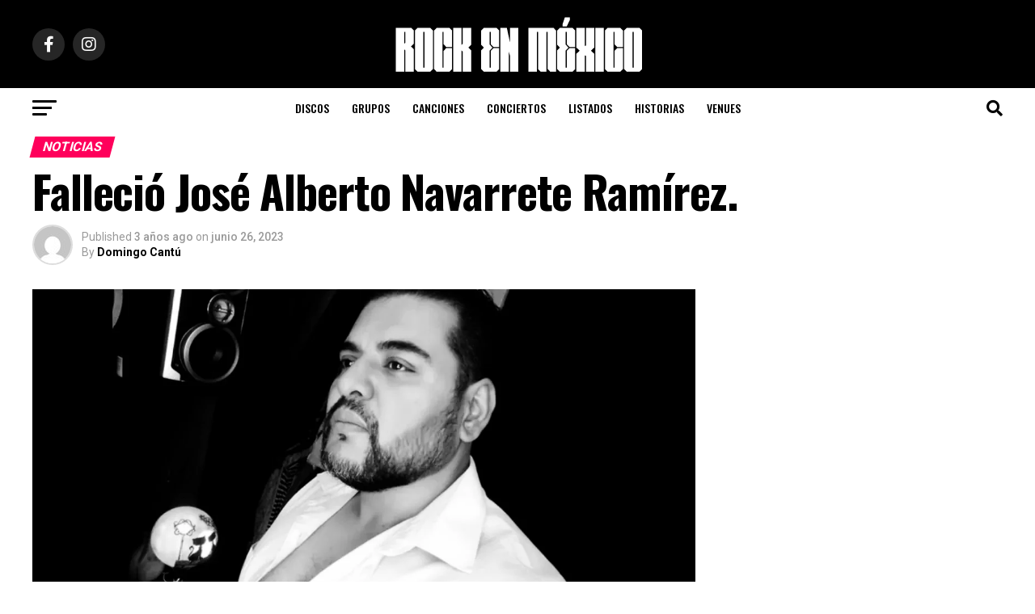

--- FILE ---
content_type: text/html; charset=UTF-8
request_url: https://www.rockenmexico.com/noticias/fallecio-jose-alberto-navarrete-ramirez/
body_size: 40933
content:
 <!DOCTYPE html>
<html lang="es">
<head>
<meta charset="UTF-8" >
<meta name="viewport" id="viewport" content="width=device-width, initial-scale=1.0, maximum-scale=5.0, minimum-scale=1.0, user-scalable=yes" />
<link rel="pingback" href="https://www.rockenmexico.com/xmlrpc.php" />
<meta property="og:type" content="article" />
					<meta property="og:image" content="https://www.rockenmexico.com/wp-content/uploads/2023/06/manager-rack-1000x600.jpg" />
		<meta name="twitter:image" content="https://www.rockenmexico.com/wp-content/uploads/2023/06/manager-rack-1000x600.jpg" />
	<meta property="og:url" content="https://www.rockenmexico.com/noticias/fallecio-jose-alberto-navarrete-ramirez/" />
<meta property="og:title" content="Falleció José Alberto Navarrete Ramírez." />
<meta property="og:description" content="Lamentablemente otra personalidad importante del rock en nuestro país, ha sido víctima de la inseguridad; José Alberto Navarrete Ramírez. Falleció José Alberto Navarrete Ramírez. De nueva cuenta la violencia se hace presente en el ámbito musical, en esta ocasión José Alberto Navarrete Ramírez, fue víctima de un asalto a mano armada, así lo dio a [&hellip;]" />
<meta name="twitter:card" content="summary_large_image">
<meta name="twitter:url" content="https://www.rockenmexico.com/noticias/fallecio-jose-alberto-navarrete-ramirez/">
<meta name="twitter:title" content="Falleció José Alberto Navarrete Ramírez.">
<meta name="twitter:description" content="Lamentablemente otra personalidad importante del rock en nuestro país, ha sido víctima de la inseguridad; José Alberto Navarrete Ramírez. Falleció José Alberto Navarrete Ramírez. De nueva cuenta la violencia se hace presente en el ámbito musical, en esta ocasión José Alberto Navarrete Ramírez, fue víctima de un asalto a mano armada, así lo dio a [&hellip;]">
<script type="text/javascript">
/* <![CDATA[ */
(()=>{var e={};e.g=function(){if("object"==typeof globalThis)return globalThis;try{return this||new Function("return this")()}catch(e){if("object"==typeof window)return window}}(),function(n){let{ampUrl:t,isCustomizePreview:r,isAmpDevMode:o,noampQueryVarName:s,noampQueryVarValue:i,disabledStorageKey:a,mobileUserAgents:c,regexRegex:d}=n;if("undefined"==typeof sessionStorage)return;const g=new RegExp(d);if(!c.some((e=>{const n=e.match(g);return!(!n||!new RegExp(n[1],n[2]).test(navigator.userAgent))||navigator.userAgent.includes(e)})))return;e.g.addEventListener("DOMContentLoaded",(()=>{const e=document.getElementById("amp-mobile-version-switcher");if(!e)return;e.hidden=!1;const n=e.querySelector("a[href]");n&&n.addEventListener("click",(()=>{sessionStorage.removeItem(a)}))}));const u=o&&["paired-browsing-non-amp","paired-browsing-amp"].includes(window.name);if(sessionStorage.getItem(a)||r||u)return;const m=new URL(location.href),h=new URL(t);h.hash=m.hash,m.searchParams.has(s)&&i===m.searchParams.get(s)?sessionStorage.setItem(a,"1"):h.href!==m.href&&(window.stop(),location.replace(h.href))}({"ampUrl":"https:\/\/www.rockenmexico.com\/noticias\/fallecio-jose-alberto-navarrete-ramirez\/?amp=1","noampQueryVarName":"noamp","noampQueryVarValue":"mobile","disabledStorageKey":"amp_mobile_redirect_disabled","mobileUserAgents":["Mobile","Android","Silk\/","Kindle","BlackBerry","Opera Mini","Opera Mobi"],"regexRegex":"^\\/((?:.|\n)+)\\/([i]*)$","isCustomizePreview":false,"isAmpDevMode":false})})();
/* ]]> */
</script>
<meta name='robots' content='index, follow, max-image-preview:large, max-snippet:-1, max-video-preview:-1' />

	<!-- This site is optimized with the Yoast SEO plugin v23.0 - https://yoast.com/wordpress/plugins/seo/ -->
	<title>Falleció José Alberto Navarrete Ramírez.</title>
	<meta name="description" content="Lamentablemente otra personalidad importante del rock en nuestro país, ha sido víctima de la inseguridad; José Alberto Navarrete Ramírez. Falleció José" />
	<link rel="canonical" href="https://www.rockenmexico.com/noticias/fallecio-jose-alberto-navarrete-ramirez/" />
	<meta property="og:locale" content="es_ES" />
	<meta property="og:type" content="article" />
	<meta property="og:title" content="Falleció José Alberto Navarrete Ramírez." />
	<meta property="og:description" content="Lamentablemente otra personalidad importante del rock en nuestro país, ha sido víctima de la inseguridad; José Alberto Navarrete Ramírez. Falleció José" />
	<meta property="og:url" content="https://www.rockenmexico.com/noticias/fallecio-jose-alberto-navarrete-ramirez/" />
	<meta property="og:site_name" content="Rock en México" />
	<meta property="article:published_time" content="2023-06-26T03:37:31+00:00" />
	<meta property="article:modified_time" content="2023-06-26T03:53:41+00:00" />
	<meta property="og:image" content="http://www.rockenmexico.com/wp-content/uploads/2023/06/manager-rack.jpg" />
	<meta property="og:image:width" content="1200" />
	<meta property="og:image:height" content="674" />
	<meta property="og:image:type" content="image/jpeg" />
	<meta name="author" content="Domingo Cantú" />
	<meta name="twitter:card" content="summary_large_image" />
	<meta name="twitter:label1" content="Escrito por" />
	<meta name="twitter:data1" content="Domingo Cantú" />
	<meta name="twitter:label2" content="Tiempo de lectura" />
	<meta name="twitter:data2" content="1 minuto" />
	<script type="application/ld+json" class="yoast-schema-graph">{"@context":"https://schema.org","@graph":[{"@type":"Article","@id":"https://www.rockenmexico.com/noticias/fallecio-jose-alberto-navarrete-ramirez/#article","isPartOf":{"@id":"https://www.rockenmexico.com/noticias/fallecio-jose-alberto-navarrete-ramirez/"},"author":{"name":"Domingo Cantú","@id":"https://www.rockenmexico.com/#/schema/person/54a35b932bd0ab34cffda70c724dc0fc"},"headline":"Falleció José Alberto Navarrete Ramírez.","datePublished":"2023-06-26T03:37:31+00:00","dateModified":"2023-06-26T03:53:41+00:00","mainEntityOfPage":{"@id":"https://www.rockenmexico.com/noticias/fallecio-jose-alberto-navarrete-ramirez/"},"wordCount":217,"commentCount":0,"publisher":{"@id":"https://www.rockenmexico.com/#organization"},"image":{"@id":"https://www.rockenmexico.com/noticias/fallecio-jose-alberto-navarrete-ramirez/#primaryimage"},"thumbnailUrl":"https://www.rockenmexico.com/wp-content/uploads/2023/06/manager-rack.jpg","keywords":["José Alberto Navarrete Ramírez","Rock Urbano"],"articleSection":["Noticias"],"inLanguage":"es","potentialAction":[{"@type":"CommentAction","name":"Comment","target":["https://www.rockenmexico.com/noticias/fallecio-jose-alberto-navarrete-ramirez/#respond"]}]},{"@type":"WebPage","@id":"https://www.rockenmexico.com/noticias/fallecio-jose-alberto-navarrete-ramirez/","url":"https://www.rockenmexico.com/noticias/fallecio-jose-alberto-navarrete-ramirez/","name":"Falleció José Alberto Navarrete Ramírez.","isPartOf":{"@id":"https://www.rockenmexico.com/#website"},"primaryImageOfPage":{"@id":"https://www.rockenmexico.com/noticias/fallecio-jose-alberto-navarrete-ramirez/#primaryimage"},"image":{"@id":"https://www.rockenmexico.com/noticias/fallecio-jose-alberto-navarrete-ramirez/#primaryimage"},"thumbnailUrl":"https://www.rockenmexico.com/wp-content/uploads/2023/06/manager-rack.jpg","datePublished":"2023-06-26T03:37:31+00:00","dateModified":"2023-06-26T03:53:41+00:00","description":"Lamentablemente otra personalidad importante del rock en nuestro país, ha sido víctima de la inseguridad; José Alberto Navarrete Ramírez. Falleció José","breadcrumb":{"@id":"https://www.rockenmexico.com/noticias/fallecio-jose-alberto-navarrete-ramirez/#breadcrumb"},"inLanguage":"es","potentialAction":[{"@type":"ReadAction","target":["https://www.rockenmexico.com/noticias/fallecio-jose-alberto-navarrete-ramirez/"]}]},{"@type":"ImageObject","inLanguage":"es","@id":"https://www.rockenmexico.com/noticias/fallecio-jose-alberto-navarrete-ramirez/#primaryimage","url":"https://www.rockenmexico.com/wp-content/uploads/2023/06/manager-rack.jpg","contentUrl":"https://www.rockenmexico.com/wp-content/uploads/2023/06/manager-rack.jpg","width":1200,"height":674},{"@type":"BreadcrumbList","@id":"https://www.rockenmexico.com/noticias/fallecio-jose-alberto-navarrete-ramirez/#breadcrumb","itemListElement":[{"@type":"ListItem","position":1,"name":"Portada","item":"https://www.rockenmexico.com/"},{"@type":"ListItem","position":2,"name":"Noticias","item":"https://www.rockenmexico.com/noticias/"},{"@type":"ListItem","position":3,"name":"Falleció José Alberto Navarrete Ramírez."}]},{"@type":"WebSite","@id":"https://www.rockenmexico.com/#website","url":"https://www.rockenmexico.com/","name":"Rock en México","description":"La informaci&oacute;n m&aacute;s completa sobre bandas, historias, conciertos y mucho m&aacute;s","publisher":{"@id":"https://www.rockenmexico.com/#organization"},"potentialAction":[{"@type":"SearchAction","target":{"@type":"EntryPoint","urlTemplate":"https://www.rockenmexico.com/?s={search_term_string}"},"query-input":"required name=search_term_string"}],"inLanguage":"es"},{"@type":"Organization","@id":"https://www.rockenmexico.com/#organization","name":"Rock en México","url":"https://www.rockenmexico.com/","logo":{"@type":"ImageObject","inLanguage":"es","@id":"https://www.rockenmexico.com/#/schema/logo/image/","url":"https://www.rockenmexico.com/wp-content/uploads/2022/02/cropped-rockenmexico.png","contentUrl":"https://www.rockenmexico.com/wp-content/uploads/2022/02/cropped-rockenmexico.png","width":350,"height":43,"caption":"Rock en México"},"image":{"@id":"https://www.rockenmexico.com/#/schema/logo/image/"}},{"@type":"Person","@id":"https://www.rockenmexico.com/#/schema/person/54a35b932bd0ab34cffda70c724dc0fc","name":"Domingo Cantú","image":{"@type":"ImageObject","inLanguage":"es","@id":"https://www.rockenmexico.com/#/schema/person/image/","url":"https://secure.gravatar.com/avatar/54711710da4afcea2f05f130491c1951?s=96&d=mm&r=g","contentUrl":"https://secure.gravatar.com/avatar/54711710da4afcea2f05f130491c1951?s=96&d=mm&r=g","caption":"Domingo Cantú"},"sameAs":["http://www.rockenmexico.com/"]}]}</script>
	<!-- / Yoast SEO plugin. -->


<link rel='dns-prefetch' href='//www.googletagmanager.com' />
<link rel='dns-prefetch' href='//ajax.googleapis.com' />
<link rel='dns-prefetch' href='//fonts.googleapis.com' />
<link rel="alternate" type="application/rss+xml" title="Rock en México &raquo; Feed" href="https://www.rockenmexico.com/feed/" />
<link rel="alternate" type="application/rss+xml" title="Rock en México &raquo; Feed de los comentarios" href="https://www.rockenmexico.com/comments/feed/" />
<link rel="alternate" type="application/rss+xml" title="Rock en México &raquo; Comentario Falleció José Alberto Navarrete Ramírez. del feed" href="https://www.rockenmexico.com/noticias/fallecio-jose-alberto-navarrete-ramirez/feed/" />
<script type="text/javascript">
/* <![CDATA[ */
window._wpemojiSettings = {"baseUrl":"https:\/\/s.w.org\/images\/core\/emoji\/15.0.3\/72x72\/","ext":".png","svgUrl":"https:\/\/s.w.org\/images\/core\/emoji\/15.0.3\/svg\/","svgExt":".svg","source":{"concatemoji":"https:\/\/www.rockenmexico.com\/wp-includes\/js\/wp-emoji-release.min.js?ver=6.6.4"}};
/*! This file is auto-generated */
!function(i,n){var o,s,e;function c(e){try{var t={supportTests:e,timestamp:(new Date).valueOf()};sessionStorage.setItem(o,JSON.stringify(t))}catch(e){}}function p(e,t,n){e.clearRect(0,0,e.canvas.width,e.canvas.height),e.fillText(t,0,0);var t=new Uint32Array(e.getImageData(0,0,e.canvas.width,e.canvas.height).data),r=(e.clearRect(0,0,e.canvas.width,e.canvas.height),e.fillText(n,0,0),new Uint32Array(e.getImageData(0,0,e.canvas.width,e.canvas.height).data));return t.every(function(e,t){return e===r[t]})}function u(e,t,n){switch(t){case"flag":return n(e,"\ud83c\udff3\ufe0f\u200d\u26a7\ufe0f","\ud83c\udff3\ufe0f\u200b\u26a7\ufe0f")?!1:!n(e,"\ud83c\uddfa\ud83c\uddf3","\ud83c\uddfa\u200b\ud83c\uddf3")&&!n(e,"\ud83c\udff4\udb40\udc67\udb40\udc62\udb40\udc65\udb40\udc6e\udb40\udc67\udb40\udc7f","\ud83c\udff4\u200b\udb40\udc67\u200b\udb40\udc62\u200b\udb40\udc65\u200b\udb40\udc6e\u200b\udb40\udc67\u200b\udb40\udc7f");case"emoji":return!n(e,"\ud83d\udc26\u200d\u2b1b","\ud83d\udc26\u200b\u2b1b")}return!1}function f(e,t,n){var r="undefined"!=typeof WorkerGlobalScope&&self instanceof WorkerGlobalScope?new OffscreenCanvas(300,150):i.createElement("canvas"),a=r.getContext("2d",{willReadFrequently:!0}),o=(a.textBaseline="top",a.font="600 32px Arial",{});return e.forEach(function(e){o[e]=t(a,e,n)}),o}function t(e){var t=i.createElement("script");t.src=e,t.defer=!0,i.head.appendChild(t)}"undefined"!=typeof Promise&&(o="wpEmojiSettingsSupports",s=["flag","emoji"],n.supports={everything:!0,everythingExceptFlag:!0},e=new Promise(function(e){i.addEventListener("DOMContentLoaded",e,{once:!0})}),new Promise(function(t){var n=function(){try{var e=JSON.parse(sessionStorage.getItem(o));if("object"==typeof e&&"number"==typeof e.timestamp&&(new Date).valueOf()<e.timestamp+604800&&"object"==typeof e.supportTests)return e.supportTests}catch(e){}return null}();if(!n){if("undefined"!=typeof Worker&&"undefined"!=typeof OffscreenCanvas&&"undefined"!=typeof URL&&URL.createObjectURL&&"undefined"!=typeof Blob)try{var e="postMessage("+f.toString()+"("+[JSON.stringify(s),u.toString(),p.toString()].join(",")+"));",r=new Blob([e],{type:"text/javascript"}),a=new Worker(URL.createObjectURL(r),{name:"wpTestEmojiSupports"});return void(a.onmessage=function(e){c(n=e.data),a.terminate(),t(n)})}catch(e){}c(n=f(s,u,p))}t(n)}).then(function(e){for(var t in e)n.supports[t]=e[t],n.supports.everything=n.supports.everything&&n.supports[t],"flag"!==t&&(n.supports.everythingExceptFlag=n.supports.everythingExceptFlag&&n.supports[t]);n.supports.everythingExceptFlag=n.supports.everythingExceptFlag&&!n.supports.flag,n.DOMReady=!1,n.readyCallback=function(){n.DOMReady=!0}}).then(function(){return e}).then(function(){var e;n.supports.everything||(n.readyCallback(),(e=n.source||{}).concatemoji?t(e.concatemoji):e.wpemoji&&e.twemoji&&(t(e.twemoji),t(e.wpemoji)))}))}((window,document),window._wpemojiSettings);
/* ]]> */
</script>

<link rel='stylesheet' id='sgr-css' href='https://www.rockenmexico.com/wp-content/plugins/simple-google-recaptcha/sgr.css?ver=1670721466' type='text/css' media='all' />
<style id='wp-emoji-styles-inline-css' type='text/css'>

	img.wp-smiley, img.emoji {
		display: inline !important;
		border: none !important;
		box-shadow: none !important;
		height: 1em !important;
		width: 1em !important;
		margin: 0 0.07em !important;
		vertical-align: -0.1em !important;
		background: none !important;
		padding: 0 !important;
	}
</style>
<link rel='stylesheet' id='wp-block-library-css' href='https://www.rockenmexico.com/wp-includes/css/dist/block-library/style.min.css?ver=6.6.4' type='text/css' media='all' />
<style id='classic-theme-styles-inline-css' type='text/css'>
/*! This file is auto-generated */
.wp-block-button__link{color:#fff;background-color:#32373c;border-radius:9999px;box-shadow:none;text-decoration:none;padding:calc(.667em + 2px) calc(1.333em + 2px);font-size:1.125em}.wp-block-file__button{background:#32373c;color:#fff;text-decoration:none}
</style>
<style id='global-styles-inline-css' type='text/css'>
:root{--wp--preset--aspect-ratio--square: 1;--wp--preset--aspect-ratio--4-3: 4/3;--wp--preset--aspect-ratio--3-4: 3/4;--wp--preset--aspect-ratio--3-2: 3/2;--wp--preset--aspect-ratio--2-3: 2/3;--wp--preset--aspect-ratio--16-9: 16/9;--wp--preset--aspect-ratio--9-16: 9/16;--wp--preset--color--black: #000000;--wp--preset--color--cyan-bluish-gray: #abb8c3;--wp--preset--color--white: #ffffff;--wp--preset--color--pale-pink: #f78da7;--wp--preset--color--vivid-red: #cf2e2e;--wp--preset--color--luminous-vivid-orange: #ff6900;--wp--preset--color--luminous-vivid-amber: #fcb900;--wp--preset--color--light-green-cyan: #7bdcb5;--wp--preset--color--vivid-green-cyan: #00d084;--wp--preset--color--pale-cyan-blue: #8ed1fc;--wp--preset--color--vivid-cyan-blue: #0693e3;--wp--preset--color--vivid-purple: #9b51e0;--wp--preset--gradient--vivid-cyan-blue-to-vivid-purple: linear-gradient(135deg,rgba(6,147,227,1) 0%,rgb(155,81,224) 100%);--wp--preset--gradient--light-green-cyan-to-vivid-green-cyan: linear-gradient(135deg,rgb(122,220,180) 0%,rgb(0,208,130) 100%);--wp--preset--gradient--luminous-vivid-amber-to-luminous-vivid-orange: linear-gradient(135deg,rgba(252,185,0,1) 0%,rgba(255,105,0,1) 100%);--wp--preset--gradient--luminous-vivid-orange-to-vivid-red: linear-gradient(135deg,rgba(255,105,0,1) 0%,rgb(207,46,46) 100%);--wp--preset--gradient--very-light-gray-to-cyan-bluish-gray: linear-gradient(135deg,rgb(238,238,238) 0%,rgb(169,184,195) 100%);--wp--preset--gradient--cool-to-warm-spectrum: linear-gradient(135deg,rgb(74,234,220) 0%,rgb(151,120,209) 20%,rgb(207,42,186) 40%,rgb(238,44,130) 60%,rgb(251,105,98) 80%,rgb(254,248,76) 100%);--wp--preset--gradient--blush-light-purple: linear-gradient(135deg,rgb(255,206,236) 0%,rgb(152,150,240) 100%);--wp--preset--gradient--blush-bordeaux: linear-gradient(135deg,rgb(254,205,165) 0%,rgb(254,45,45) 50%,rgb(107,0,62) 100%);--wp--preset--gradient--luminous-dusk: linear-gradient(135deg,rgb(255,203,112) 0%,rgb(199,81,192) 50%,rgb(65,88,208) 100%);--wp--preset--gradient--pale-ocean: linear-gradient(135deg,rgb(255,245,203) 0%,rgb(182,227,212) 50%,rgb(51,167,181) 100%);--wp--preset--gradient--electric-grass: linear-gradient(135deg,rgb(202,248,128) 0%,rgb(113,206,126) 100%);--wp--preset--gradient--midnight: linear-gradient(135deg,rgb(2,3,129) 0%,rgb(40,116,252) 100%);--wp--preset--font-size--small: 13px;--wp--preset--font-size--medium: 20px;--wp--preset--font-size--large: 36px;--wp--preset--font-size--x-large: 42px;--wp--preset--spacing--20: 0.44rem;--wp--preset--spacing--30: 0.67rem;--wp--preset--spacing--40: 1rem;--wp--preset--spacing--50: 1.5rem;--wp--preset--spacing--60: 2.25rem;--wp--preset--spacing--70: 3.38rem;--wp--preset--spacing--80: 5.06rem;--wp--preset--shadow--natural: 6px 6px 9px rgba(0, 0, 0, 0.2);--wp--preset--shadow--deep: 12px 12px 50px rgba(0, 0, 0, 0.4);--wp--preset--shadow--sharp: 6px 6px 0px rgba(0, 0, 0, 0.2);--wp--preset--shadow--outlined: 6px 6px 0px -3px rgba(255, 255, 255, 1), 6px 6px rgba(0, 0, 0, 1);--wp--preset--shadow--crisp: 6px 6px 0px rgba(0, 0, 0, 1);}:where(.is-layout-flex){gap: 0.5em;}:where(.is-layout-grid){gap: 0.5em;}body .is-layout-flex{display: flex;}.is-layout-flex{flex-wrap: wrap;align-items: center;}.is-layout-flex > :is(*, div){margin: 0;}body .is-layout-grid{display: grid;}.is-layout-grid > :is(*, div){margin: 0;}:where(.wp-block-columns.is-layout-flex){gap: 2em;}:where(.wp-block-columns.is-layout-grid){gap: 2em;}:where(.wp-block-post-template.is-layout-flex){gap: 1.25em;}:where(.wp-block-post-template.is-layout-grid){gap: 1.25em;}.has-black-color{color: var(--wp--preset--color--black) !important;}.has-cyan-bluish-gray-color{color: var(--wp--preset--color--cyan-bluish-gray) !important;}.has-white-color{color: var(--wp--preset--color--white) !important;}.has-pale-pink-color{color: var(--wp--preset--color--pale-pink) !important;}.has-vivid-red-color{color: var(--wp--preset--color--vivid-red) !important;}.has-luminous-vivid-orange-color{color: var(--wp--preset--color--luminous-vivid-orange) !important;}.has-luminous-vivid-amber-color{color: var(--wp--preset--color--luminous-vivid-amber) !important;}.has-light-green-cyan-color{color: var(--wp--preset--color--light-green-cyan) !important;}.has-vivid-green-cyan-color{color: var(--wp--preset--color--vivid-green-cyan) !important;}.has-pale-cyan-blue-color{color: var(--wp--preset--color--pale-cyan-blue) !important;}.has-vivid-cyan-blue-color{color: var(--wp--preset--color--vivid-cyan-blue) !important;}.has-vivid-purple-color{color: var(--wp--preset--color--vivid-purple) !important;}.has-black-background-color{background-color: var(--wp--preset--color--black) !important;}.has-cyan-bluish-gray-background-color{background-color: var(--wp--preset--color--cyan-bluish-gray) !important;}.has-white-background-color{background-color: var(--wp--preset--color--white) !important;}.has-pale-pink-background-color{background-color: var(--wp--preset--color--pale-pink) !important;}.has-vivid-red-background-color{background-color: var(--wp--preset--color--vivid-red) !important;}.has-luminous-vivid-orange-background-color{background-color: var(--wp--preset--color--luminous-vivid-orange) !important;}.has-luminous-vivid-amber-background-color{background-color: var(--wp--preset--color--luminous-vivid-amber) !important;}.has-light-green-cyan-background-color{background-color: var(--wp--preset--color--light-green-cyan) !important;}.has-vivid-green-cyan-background-color{background-color: var(--wp--preset--color--vivid-green-cyan) !important;}.has-pale-cyan-blue-background-color{background-color: var(--wp--preset--color--pale-cyan-blue) !important;}.has-vivid-cyan-blue-background-color{background-color: var(--wp--preset--color--vivid-cyan-blue) !important;}.has-vivid-purple-background-color{background-color: var(--wp--preset--color--vivid-purple) !important;}.has-black-border-color{border-color: var(--wp--preset--color--black) !important;}.has-cyan-bluish-gray-border-color{border-color: var(--wp--preset--color--cyan-bluish-gray) !important;}.has-white-border-color{border-color: var(--wp--preset--color--white) !important;}.has-pale-pink-border-color{border-color: var(--wp--preset--color--pale-pink) !important;}.has-vivid-red-border-color{border-color: var(--wp--preset--color--vivid-red) !important;}.has-luminous-vivid-orange-border-color{border-color: var(--wp--preset--color--luminous-vivid-orange) !important;}.has-luminous-vivid-amber-border-color{border-color: var(--wp--preset--color--luminous-vivid-amber) !important;}.has-light-green-cyan-border-color{border-color: var(--wp--preset--color--light-green-cyan) !important;}.has-vivid-green-cyan-border-color{border-color: var(--wp--preset--color--vivid-green-cyan) !important;}.has-pale-cyan-blue-border-color{border-color: var(--wp--preset--color--pale-cyan-blue) !important;}.has-vivid-cyan-blue-border-color{border-color: var(--wp--preset--color--vivid-cyan-blue) !important;}.has-vivid-purple-border-color{border-color: var(--wp--preset--color--vivid-purple) !important;}.has-vivid-cyan-blue-to-vivid-purple-gradient-background{background: var(--wp--preset--gradient--vivid-cyan-blue-to-vivid-purple) !important;}.has-light-green-cyan-to-vivid-green-cyan-gradient-background{background: var(--wp--preset--gradient--light-green-cyan-to-vivid-green-cyan) !important;}.has-luminous-vivid-amber-to-luminous-vivid-orange-gradient-background{background: var(--wp--preset--gradient--luminous-vivid-amber-to-luminous-vivid-orange) !important;}.has-luminous-vivid-orange-to-vivid-red-gradient-background{background: var(--wp--preset--gradient--luminous-vivid-orange-to-vivid-red) !important;}.has-very-light-gray-to-cyan-bluish-gray-gradient-background{background: var(--wp--preset--gradient--very-light-gray-to-cyan-bluish-gray) !important;}.has-cool-to-warm-spectrum-gradient-background{background: var(--wp--preset--gradient--cool-to-warm-spectrum) !important;}.has-blush-light-purple-gradient-background{background: var(--wp--preset--gradient--blush-light-purple) !important;}.has-blush-bordeaux-gradient-background{background: var(--wp--preset--gradient--blush-bordeaux) !important;}.has-luminous-dusk-gradient-background{background: var(--wp--preset--gradient--luminous-dusk) !important;}.has-pale-ocean-gradient-background{background: var(--wp--preset--gradient--pale-ocean) !important;}.has-electric-grass-gradient-background{background: var(--wp--preset--gradient--electric-grass) !important;}.has-midnight-gradient-background{background: var(--wp--preset--gradient--midnight) !important;}.has-small-font-size{font-size: var(--wp--preset--font-size--small) !important;}.has-medium-font-size{font-size: var(--wp--preset--font-size--medium) !important;}.has-large-font-size{font-size: var(--wp--preset--font-size--large) !important;}.has-x-large-font-size{font-size: var(--wp--preset--font-size--x-large) !important;}
:where(.wp-block-post-template.is-layout-flex){gap: 1.25em;}:where(.wp-block-post-template.is-layout-grid){gap: 1.25em;}
:where(.wp-block-columns.is-layout-flex){gap: 2em;}:where(.wp-block-columns.is-layout-grid){gap: 2em;}
:root :where(.wp-block-pullquote){font-size: 1.5em;line-height: 1.6;}
</style>
<link rel='stylesheet' id='contact-form-7-css' href='https://www.rockenmexico.com/wp-content/plugins/contact-form-7/includes/css/styles.css?ver=5.7.7' type='text/css' media='all' />
<link rel='stylesheet' id='ql-jquery-ui-css' href='//ajax.googleapis.com/ajax/libs/jqueryui/1.12.1/themes/smoothness/jquery-ui.css?ver=6.6.4' type='text/css' media='all' />
<link rel='stylesheet' id='mvp-custom-style-css' href='https://www.rockenmexico.com/wp-content/themes/zox-news/style.css?ver=6.6.4' type='text/css' media='all' />
<style id='mvp-custom-style-inline-css' type='text/css'>


#mvp-wallpaper {
	background: url() no-repeat 50% 0;
	}

#mvp-foot-copy a {
	color: #0be6af;
	}

#mvp-content-main p a,
#mvp-content-main ul a,
#mvp-content-main ol a,
.mvp-post-add-main p a,
.mvp-post-add-main ul a,
.mvp-post-add-main ol a {
	box-shadow: inset 0 -4px 0 #0be6af;
	}

#mvp-content-main p a:hover,
#mvp-content-main ul a:hover,
#mvp-content-main ol a:hover,
.mvp-post-add-main p a:hover,
.mvp-post-add-main ul a:hover,
.mvp-post-add-main ol a:hover {
	background: #0be6af;
	}

a,
a:visited,
.post-info-name a,
.woocommerce .woocommerce-breadcrumb a {
	color: #ff005b;
	}

#mvp-side-wrap a:hover {
	color: #ff005b;
	}

.mvp-fly-top:hover,
.mvp-vid-box-wrap,
ul.mvp-soc-mob-list li.mvp-soc-mob-com {
	background: #0be6af;
	}

nav.mvp-fly-nav-menu ul li.menu-item-has-children:after,
.mvp-feat1-left-wrap span.mvp-cd-cat,
.mvp-widget-feat1-top-story span.mvp-cd-cat,
.mvp-widget-feat2-left-cont span.mvp-cd-cat,
.mvp-widget-dark-feat span.mvp-cd-cat,
.mvp-widget-dark-sub span.mvp-cd-cat,
.mvp-vid-wide-text span.mvp-cd-cat,
.mvp-feat2-top-text span.mvp-cd-cat,
.mvp-feat3-main-story span.mvp-cd-cat,
.mvp-feat3-sub-text span.mvp-cd-cat,
.mvp-feat4-main-text span.mvp-cd-cat,
.woocommerce-message:before,
.woocommerce-info:before,
.woocommerce-message:before {
	color: #0be6af;
	}

#searchform input,
.mvp-authors-name {
	border-bottom: 1px solid #0be6af;
	}

.mvp-fly-top:hover {
	border-top: 1px solid #0be6af;
	border-left: 1px solid #0be6af;
	border-bottom: 1px solid #0be6af;
	}

.woocommerce .widget_price_filter .ui-slider .ui-slider-handle,
.woocommerce #respond input#submit.alt,
.woocommerce a.button.alt,
.woocommerce button.button.alt,
.woocommerce input.button.alt,
.woocommerce #respond input#submit.alt:hover,
.woocommerce a.button.alt:hover,
.woocommerce button.button.alt:hover,
.woocommerce input.button.alt:hover {
	background-color: #0be6af;
	}

.woocommerce-error,
.woocommerce-info,
.woocommerce-message {
	border-top-color: #0be6af;
	}

ul.mvp-feat1-list-buts li.active span.mvp-feat1-list-but,
span.mvp-widget-home-title,
span.mvp-post-cat,
span.mvp-feat1-pop-head {
	background: #ff005b;
	}

.woocommerce span.onsale {
	background-color: #ff005b;
	}

.mvp-widget-feat2-side-more-but,
.woocommerce .star-rating span:before,
span.mvp-prev-next-label,
.mvp-cat-date-wrap .sticky {
	color: #ff005b !important;
	}

#mvp-main-nav-top,
#mvp-fly-wrap,
.mvp-soc-mob-right,
#mvp-main-nav-small-cont {
	background: #000000;
	}

#mvp-main-nav-small .mvp-fly-but-wrap span,
#mvp-main-nav-small .mvp-search-but-wrap span,
.mvp-nav-top-left .mvp-fly-but-wrap span,
#mvp-fly-wrap .mvp-fly-but-wrap span {
	background: #555555;
	}

.mvp-nav-top-right .mvp-nav-search-but,
span.mvp-fly-soc-head,
.mvp-soc-mob-right i,
#mvp-main-nav-small span.mvp-nav-search-but,
#mvp-main-nav-small .mvp-nav-menu ul li a  {
	color: #555555;
	}

#mvp-main-nav-small .mvp-nav-menu ul li.menu-item-has-children a:after {
	border-color: #555555 transparent transparent transparent;
	}

#mvp-nav-top-wrap span.mvp-nav-search-but:hover,
#mvp-main-nav-small span.mvp-nav-search-but:hover {
	color: #0be6af;
	}

#mvp-nav-top-wrap .mvp-fly-but-wrap:hover span,
#mvp-main-nav-small .mvp-fly-but-wrap:hover span,
span.mvp-woo-cart-num:hover {
	background: #0be6af;
	}

#mvp-main-nav-bot-cont {
	background: #ffffff;
	}

#mvp-nav-bot-wrap .mvp-fly-but-wrap span,
#mvp-nav-bot-wrap .mvp-search-but-wrap span {
	background: #000000;
	}

#mvp-nav-bot-wrap span.mvp-nav-search-but,
#mvp-nav-bot-wrap .mvp-nav-menu ul li a {
	color: #000000;
	}

#mvp-nav-bot-wrap .mvp-nav-menu ul li.menu-item-has-children a:after {
	border-color: #000000 transparent transparent transparent;
	}

.mvp-nav-menu ul li:hover a {
	border-bottom: 5px solid #0be6af;
	}

#mvp-nav-bot-wrap .mvp-fly-but-wrap:hover span {
	background: #0be6af;
	}

#mvp-nav-bot-wrap span.mvp-nav-search-but:hover {
	color: #0be6af;
	}

body,
.mvp-feat1-feat-text p,
.mvp-feat2-top-text p,
.mvp-feat3-main-text p,
.mvp-feat3-sub-text p,
#searchform input,
.mvp-author-info-text,
span.mvp-post-excerpt,
.mvp-nav-menu ul li ul.sub-menu li a,
nav.mvp-fly-nav-menu ul li a,
.mvp-ad-label,
span.mvp-feat-caption,
.mvp-post-tags a,
.mvp-post-tags a:visited,
span.mvp-author-box-name a,
#mvp-author-box-text p,
.mvp-post-gallery-text p,
ul.mvp-soc-mob-list li span,
#comments,
h3#reply-title,
h2.comments,
#mvp-foot-copy p,
span.mvp-fly-soc-head,
.mvp-post-tags-header,
span.mvp-prev-next-label,
span.mvp-post-add-link-but,
#mvp-comments-button a,
#mvp-comments-button span.mvp-comment-but-text,
.woocommerce ul.product_list_widget span.product-title,
.woocommerce ul.product_list_widget li a,
.woocommerce #reviews #comments ol.commentlist li .comment-text p.meta,
.woocommerce div.product p.price,
.woocommerce div.product p.price ins,
.woocommerce div.product p.price del,
.woocommerce ul.products li.product .price del,
.woocommerce ul.products li.product .price ins,
.woocommerce ul.products li.product .price,
.woocommerce #respond input#submit,
.woocommerce a.button,
.woocommerce button.button,
.woocommerce input.button,
.woocommerce .widget_price_filter .price_slider_amount .button,
.woocommerce span.onsale,
.woocommerce-review-link,
#woo-content p.woocommerce-result-count,
.woocommerce div.product .woocommerce-tabs ul.tabs li a,
a.mvp-inf-more-but,
span.mvp-cont-read-but,
span.mvp-cd-cat,
span.mvp-cd-date,
.mvp-feat4-main-text p,
span.mvp-woo-cart-num,
span.mvp-widget-home-title2,
.wp-caption,
#mvp-content-main p.wp-caption-text,
.gallery-caption,
.mvp-post-add-main p.wp-caption-text,
#bbpress-forums,
#bbpress-forums p,
.protected-post-form input,
#mvp-feat6-text p {
	font-family: 'Roboto', sans-serif;
	font-display: swap;
	}

.mvp-blog-story-text p,
span.mvp-author-page-desc,
#mvp-404 p,
.mvp-widget-feat1-bot-text p,
.mvp-widget-feat2-left-text p,
.mvp-flex-story-text p,
.mvp-search-text p,
#mvp-content-main p,
.mvp-post-add-main p,
#mvp-content-main ul li,
#mvp-content-main ol li,
.rwp-summary,
.rwp-u-review__comment,
.mvp-feat5-mid-main-text p,
.mvp-feat5-small-main-text p,
#mvp-content-main .wp-block-button__link,
.wp-block-audio figcaption,
.wp-block-video figcaption,
.wp-block-embed figcaption,
.wp-block-verse pre,
pre.wp-block-verse {
	font-family: 'PT Serif', sans-serif;
	font-display: swap;
	}

.mvp-nav-menu ul li a,
#mvp-foot-menu ul li a {
	font-family: 'Oswald', sans-serif;
	font-display: swap;
	}


.mvp-feat1-sub-text h2,
.mvp-feat1-pop-text h2,
.mvp-feat1-list-text h2,
.mvp-widget-feat1-top-text h2,
.mvp-widget-feat1-bot-text h2,
.mvp-widget-dark-feat-text h2,
.mvp-widget-dark-sub-text h2,
.mvp-widget-feat2-left-text h2,
.mvp-widget-feat2-right-text h2,
.mvp-blog-story-text h2,
.mvp-flex-story-text h2,
.mvp-vid-wide-more-text p,
.mvp-prev-next-text p,
.mvp-related-text,
.mvp-post-more-text p,
h2.mvp-authors-latest a,
.mvp-feat2-bot-text h2,
.mvp-feat3-sub-text h2,
.mvp-feat3-main-text h2,
.mvp-feat4-main-text h2,
.mvp-feat5-text h2,
.mvp-feat5-mid-main-text h2,
.mvp-feat5-small-main-text h2,
.mvp-feat5-mid-sub-text h2,
#mvp-feat6-text h2,
.alp-related-posts-wrapper .alp-related-post .post-title {
	font-family: 'Oswald', sans-serif;
	font-display: swap;
	}

.mvp-feat2-top-text h2,
.mvp-feat1-feat-text h2,
h1.mvp-post-title,
h1.mvp-post-title-wide,
.mvp-drop-nav-title h4,
#mvp-content-main blockquote p,
.mvp-post-add-main blockquote p,
#mvp-content-main p.has-large-font-size,
#mvp-404 h1,
#woo-content h1.page-title,
.woocommerce div.product .product_title,
.woocommerce ul.products li.product h3,
.alp-related-posts .current .post-title {
	font-family: 'Oswald', sans-serif;
	font-display: swap;
	}

span.mvp-feat1-pop-head,
.mvp-feat1-pop-text:before,
span.mvp-feat1-list-but,
span.mvp-widget-home-title,
.mvp-widget-feat2-side-more,
span.mvp-post-cat,
span.mvp-page-head,
h1.mvp-author-top-head,
.mvp-authors-name,
#mvp-content-main h1,
#mvp-content-main h2,
#mvp-content-main h3,
#mvp-content-main h4,
#mvp-content-main h5,
#mvp-content-main h6,
.woocommerce .related h2,
.woocommerce div.product .woocommerce-tabs .panel h2,
.woocommerce div.product .product_title,
.mvp-feat5-side-list .mvp-feat1-list-img:after {
	font-family: 'Roboto', sans-serif;
	font-display: swap;
	}

	

	#mvp-leader-wrap {
		position: relative;
		}
	#mvp-site-main {
		margin-top: 0;
		}
	#mvp-leader-wrap {
		top: 0 !important;
		}
		

	.mvp-nav-links {
		display: none;
		}
		

	@media screen and (max-width: 479px) {
		.single #mvp-content-body-top {
			max-height: 400px;
			}
		.single .mvp-cont-read-but-wrap {
			display: inline;
			}
		}
		

	.alp-advert {
		display: none;
	}
	.alp-related-posts-wrapper .alp-related-posts .current {
		margin: 0 0 10px;
	}
		
</style>
<link rel='stylesheet' id='mvp-reset-css' href='https://www.rockenmexico.com/wp-content/themes/zox-news/css/reset.css?ver=6.6.4' type='text/css' media='all' />
<link rel='stylesheet' id='fontawesome-css' href='https://www.rockenmexico.com/wp-content/themes/zox-news/font-awesome/css/all.css?ver=6.6.4' type='text/css' media='all' />
<link crossorigin="anonymous" rel='stylesheet' id='mvp-fonts-css' href='//fonts.googleapis.com/css?family=Roboto%3A300%2C400%2C700%2C900%7COswald%3A400%2C700%7CAdvent+Pro%3A700%7COpen+Sans%3A700%7CAnton%3A400Oswald%3A100%2C200%2C300%2C400%2C500%2C600%2C700%2C800%2C900%7COswald%3A100%2C200%2C300%2C400%2C500%2C600%2C700%2C800%2C900%7CRoboto%3A100%2C200%2C300%2C400%2C500%2C600%2C700%2C800%2C900%7CRoboto%3A100%2C200%2C300%2C400%2C500%2C600%2C700%2C800%2C900%7CPT+Serif%3A100%2C200%2C300%2C400%2C500%2C600%2C700%2C800%2C900%7COswald%3A100%2C200%2C300%2C400%2C500%2C600%2C700%2C800%2C900%26subset%3Dlatin%2Clatin-ext%2Ccyrillic%2Ccyrillic-ext%2Cgreek-ext%2Cgreek%2Cvietnamese%26display%3Dswap' type='text/css' media='all' />
<link rel='stylesheet' id='mvp-media-queries-css' href='https://www.rockenmexico.com/wp-content/themes/zox-news/css/media-queries.css?ver=6.6.4' type='text/css' media='all' />
<script type="text/javascript" id="sgr-js-extra">
/* <![CDATA[ */
var sgr = {"sgr_site_key":"6LfIiugUAAAAAGZ1tosE3c4jOhPUSjk5lssNs-fA"};
/* ]]> */
</script>
<script type="text/javascript" src="https://www.rockenmexico.com/wp-content/plugins/simple-google-recaptcha/sgr.js?ver=1670721466" id="sgr-js"></script>
<script type="text/javascript" src="https://www.rockenmexico.com/wp-includes/js/jquery/jquery.min.js?ver=3.7.1" id="jquery-core-js"></script>
<script type="text/javascript" src="https://www.rockenmexico.com/wp-includes/js/jquery/jquery-migrate.min.js?ver=3.4.1" id="jquery-migrate-js"></script>

<!-- Fragmento de código de Google Analytics añadido por Site Kit -->
<script type="text/javascript" src="https://www.googletagmanager.com/gtag/js?id=GT-MB8XLR2" id="google_gtagjs-js" async></script>
<script type="text/javascript" id="google_gtagjs-js-after">
/* <![CDATA[ */
window.dataLayer = window.dataLayer || [];function gtag(){dataLayer.push(arguments);}
gtag('set', 'linker', {"domains":["www.rockenmexico.com"]} );
gtag("js", new Date());
gtag("set", "developer_id.dZTNiMT", true);
gtag("config", "GT-MB8XLR2");
/* ]]> */
</script>

<!-- Final del fragmento de código de Google Analytics añadido por Site Kit -->
<link rel="https://api.w.org/" href="https://www.rockenmexico.com/wp-json/" /><link rel="alternate" title="JSON" type="application/json" href="https://www.rockenmexico.com/wp-json/wp/v2/posts/9251" /><link rel="EditURI" type="application/rsd+xml" title="RSD" href="https://www.rockenmexico.com/xmlrpc.php?rsd" />
<meta name="generator" content="WordPress 6.6.4" />
<link rel='shortlink' href='https://www.rockenmexico.com/?p=9251' />
<link rel="alternate" title="oEmbed (JSON)" type="application/json+oembed" href="https://www.rockenmexico.com/wp-json/oembed/1.0/embed?url=https%3A%2F%2Fwww.rockenmexico.com%2Fnoticias%2Ffallecio-jose-alberto-navarrete-ramirez%2F" />
<link rel="alternate" title="oEmbed (XML)" type="text/xml+oembed" href="https://www.rockenmexico.com/wp-json/oembed/1.0/embed?url=https%3A%2F%2Fwww.rockenmexico.com%2Fnoticias%2Ffallecio-jose-alberto-navarrete-ramirez%2F&#038;format=xml" />
<meta name="generator" content="Site Kit by Google 1.104.0" /><link rel="alternate" type="text/html" media="only screen and (max-width: 640px)" href="https://www.rockenmexico.com/noticias/fallecio-jose-alberto-navarrete-ramirez/?amp=1"><link rel="amphtml" href="https://www.rockenmexico.com/noticias/fallecio-jose-alberto-navarrete-ramirez/?amp=1"><style>#amp-mobile-version-switcher{left:0;position:absolute;width:100%;z-index:100}#amp-mobile-version-switcher>a{background-color:#444;border:0;color:#eaeaea;display:block;font-family:-apple-system,BlinkMacSystemFont,Segoe UI,Roboto,Oxygen-Sans,Ubuntu,Cantarell,Helvetica Neue,sans-serif;font-size:16px;font-weight:600;padding:15px 0;text-align:center;-webkit-text-decoration:none;text-decoration:none}#amp-mobile-version-switcher>a:active,#amp-mobile-version-switcher>a:focus,#amp-mobile-version-switcher>a:hover{-webkit-text-decoration:underline;text-decoration:underline}</style></head>
<body class="post-template-default single single-post postid-9251 single-format-standard wp-custom-logo wp-embed-responsive">
	<div id="mvp-fly-wrap">
	<div id="mvp-fly-menu-top" class="left relative">
		<div class="mvp-fly-top-out left relative">
			<div class="mvp-fly-top-in">
				<div id="mvp-fly-logo" class="left relative">
											<a href="https://www.rockenmexico.com/"><img src="http://www.rockenmexico.com/wp-content/uploads/2022/12/ROCKMEX.png" alt="Rock en México" data-rjs="2" /></a>
									</div><!--mvp-fly-logo-->
			</div><!--mvp-fly-top-in-->
			<div class="mvp-fly-but-wrap mvp-fly-but-menu mvp-fly-but-click">
				<span></span>
				<span></span>
				<span></span>
				<span></span>
			</div><!--mvp-fly-but-wrap-->
		</div><!--mvp-fly-top-out-->
	</div><!--mvp-fly-menu-top-->
	<div id="mvp-fly-menu-wrap">
		<nav class="mvp-fly-nav-menu left relative">
			<div class="menu"><ul>
<li class="page_item page-item-16"><a href="https://www.rockenmexico.com/">Rock en México</a></li>
</ul></div>
		</nav>
	</div><!--mvp-fly-menu-wrap-->
	<div id="mvp-fly-soc-wrap">
		<span class="mvp-fly-soc-head">Connect with us</span>
		<ul class="mvp-fly-soc-list left relative">
							<li><a href="https://www.facebook.com/rockenmexicomagazine" target="_blank" class="fab fa-facebook-f"></a></li>
																<li><a href="https://www.instagram.com/rockenmexico/" target="_blank" class="fab fa-instagram"></a></li>
																	</ul>
	</div><!--mvp-fly-soc-wrap-->
</div><!--mvp-fly-wrap-->	<div id="mvp-site" class="left relative">
		<div id="mvp-search-wrap">
			<div id="mvp-search-box">
				<form method="get" id="searchform" action="https://www.rockenmexico.com/">
	<input type="text" name="s" id="s" value="Search" onfocus='if (this.value == "Search") { this.value = ""; }' onblur='if (this.value == "") { this.value = "Search"; }' />
	<input type="hidden" id="searchsubmit" value="Search" />
</form>			</div><!--mvp-search-box-->
			<div class="mvp-search-but-wrap mvp-search-click">
				<span></span>
				<span></span>
			</div><!--mvp-search-but-wrap-->
		</div><!--mvp-search-wrap-->
				<div id="mvp-site-wall" class="left relative">
						<div id="mvp-site-main" class="left relative">
			<header id="mvp-main-head-wrap" class="left relative">
									<nav id="mvp-main-nav-wrap" class="left relative">
						<div id="mvp-main-nav-top" class="left relative">
							<div class="mvp-main-box">
								<div id="mvp-nav-top-wrap" class="left relative">
									<div class="mvp-nav-top-right-out left relative">
										<div class="mvp-nav-top-right-in">
											<div class="mvp-nav-top-cont left relative">
												<div class="mvp-nav-top-left-out relative">
													<div class="mvp-nav-top-left">
														<div class="mvp-nav-soc-wrap">
																															<a href="https://www.facebook.com/rockenmexicomagazine" target="_blank"><span class="mvp-nav-soc-but fab fa-facebook-f"></span></a>
																																																													<a href="https://www.instagram.com/rockenmexico/" target="_blank"><span class="mvp-nav-soc-but fab fa-instagram"></span></a>
																																												</div><!--mvp-nav-soc-wrap-->
														<div class="mvp-fly-but-wrap mvp-fly-but-click left relative">
															<span></span>
															<span></span>
															<span></span>
															<span></span>
														</div><!--mvp-fly-but-wrap-->
													</div><!--mvp-nav-top-left-->
													<div class="mvp-nav-top-left-in">
														<div class="mvp-nav-top-mid left relative" itemscope itemtype="http://schema.org/Organization">
																															<a class="mvp-nav-logo-reg" itemprop="url" href="https://www.rockenmexico.com/"><img itemprop="logo" src="http://www.rockenmexico.com/wp-content/uploads/2022/12/ROCKMEX.png" alt="Rock en México" data-rjs="2" /></a>
																																														<a class="mvp-nav-logo-small" href="https://www.rockenmexico.com/"><img src="http://www.rockenmexico.com/wp-content/uploads/2022/12/ROCKMEX.png" alt="Rock en México" data-rjs="2" /></a>
																																														<h2 class="mvp-logo-title">Rock en México</h2>
																																														<div class="mvp-drop-nav-title left">
																	<h4>Falleció José Alberto Navarrete Ramírez.</h4>
																</div><!--mvp-drop-nav-title-->
																													</div><!--mvp-nav-top-mid-->
													</div><!--mvp-nav-top-left-in-->
												</div><!--mvp-nav-top-left-out-->
											</div><!--mvp-nav-top-cont-->
										</div><!--mvp-nav-top-right-in-->
										<div class="mvp-nav-top-right">
																						<span class="mvp-nav-search-but fa fa-search fa-2 mvp-search-click"></span>
										</div><!--mvp-nav-top-right-->
									</div><!--mvp-nav-top-right-out-->
								</div><!--mvp-nav-top-wrap-->
							</div><!--mvp-main-box-->
						</div><!--mvp-main-nav-top-->
						<div id="mvp-main-nav-bot" class="left relative">
							<div id="mvp-main-nav-bot-cont" class="left">
								<div class="mvp-main-box">
									<div id="mvp-nav-bot-wrap" class="left">
										<div class="mvp-nav-bot-right-out left">
											<div class="mvp-nav-bot-right-in">
												<div class="mvp-nav-bot-cont left">
													<div class="mvp-nav-bot-left-out">
														<div class="mvp-nav-bot-left left relative">
															<div class="mvp-fly-but-wrap mvp-fly-but-click left relative">
																<span></span>
																<span></span>
																<span></span>
																<span></span>
															</div><!--mvp-fly-but-wrap-->
														</div><!--mvp-nav-bot-left-->
														<div class="mvp-nav-bot-left-in">
															<div class="mvp-nav-menu left">
																<div class="menu-main-menu-container"><ul id="menu-main-menu" class="menu"><li id="menu-item-2167" class="menu-item menu-item-type-taxonomy menu-item-object-category menu-item-2167 mvp-mega-dropdown"><a href="https://www.rockenmexico.com/discos/">Discos</a><div class="mvp-mega-dropdown"><div class="mvp-main-box"><ul class="mvp-mega-list"><li><a href="https://www.rockenmexico.com/discos/maquillaje-el-ultimo-disco-de-zurdok/"><div class="mvp-mega-img"><img width="400" height="240" src="https://www.rockenmexico.com/wp-content/uploads/2022/12/zurdok-maquillaje-rock-en-mexico-400x240.jpg" class="attachment-mvp-mid-thumb size-mvp-mid-thumb wp-post-image" alt="Zurdok - Maquillaje" decoding="async" loading="lazy" srcset="https://www.rockenmexico.com/wp-content/uploads/2022/12/zurdok-maquillaje-rock-en-mexico-400x240.jpg 400w, https://www.rockenmexico.com/wp-content/uploads/2022/12/zurdok-maquillaje-rock-en-mexico-800x480.jpg 800w, https://www.rockenmexico.com/wp-content/uploads/2022/12/zurdok-maquillaje-rock-en-mexico.jpg 1000w, https://www.rockenmexico.com/wp-content/uploads/2022/12/zurdok-maquillaje-rock-en-mexico-590x354.jpg 590w" sizes="(max-width: 400px) 100vw, 400px" /></div><p>«Maquillaje», el último disco de Zurdok.</p></a></li><li><a href="https://www.rockenmexico.com/discos/el-album-debut-de-la-maldita-vecindad-y-los-hijos-del-quinto-patio/"><div class="mvp-mega-img"><img width="400" height="240" src="https://www.rockenmexico.com/wp-content/uploads/2021/10/Maldita-vecindad-primer-disco-400x240.jpg" class="attachment-mvp-mid-thumb size-mvp-mid-thumb wp-post-image" alt="Maldita-vecindad-primer-disco" decoding="async" loading="lazy" srcset="https://www.rockenmexico.com/wp-content/uploads/2021/10/Maldita-vecindad-primer-disco-400x240.jpg 400w, https://www.rockenmexico.com/wp-content/uploads/2021/10/Maldita-vecindad-primer-disco-800x480.jpg 800w, https://www.rockenmexico.com/wp-content/uploads/2021/10/Maldita-vecindad-primer-disco.jpg 1000w, https://www.rockenmexico.com/wp-content/uploads/2021/10/Maldita-vecindad-primer-disco-590x354.jpg 590w" sizes="(max-width: 400px) 100vw, 400px" /></div><p>El álbum debut de la Maldita Vecindad y los Hijos del Quinto Patio.</p></a></li><li><a href="https://www.rockenmexico.com/discos/decibel-y-el-poeta-del-ruido-autentico-sonido-progresivo/"><div class="mvp-mega-img"><img width="320" height="240" src="https://www.rockenmexico.com/wp-content/uploads/2021/10/01c0ff4a8168e9997e2d43f5922fe340.jpg" class="attachment-mvp-mid-thumb size-mvp-mid-thumb wp-post-image" alt="" decoding="async" loading="lazy" srcset="https://www.rockenmexico.com/wp-content/uploads/2021/10/01c0ff4a8168e9997e2d43f5922fe340.jpg 1440w, https://www.rockenmexico.com/wp-content/uploads/2021/10/01c0ff4a8168e9997e2d43f5922fe340-800x600.jpg 800w, https://www.rockenmexico.com/wp-content/uploads/2021/10/01c0ff4a8168e9997e2d43f5922fe340-1160x870.jpg 1160w, https://www.rockenmexico.com/wp-content/uploads/2021/10/01c0ff4a8168e9997e2d43f5922fe340-320x240.jpg 320w, https://www.rockenmexico.com/wp-content/uploads/2021/10/01c0ff4a8168e9997e2d43f5922fe340-696x522.jpg 696w, https://www.rockenmexico.com/wp-content/uploads/2021/10/01c0ff4a8168e9997e2d43f5922fe340-1068x801.jpg 1068w, https://www.rockenmexico.com/wp-content/uploads/2021/10/01c0ff4a8168e9997e2d43f5922fe340-265x198.jpg 265w" sizes="(max-width: 320px) 100vw, 320px" /></div><p>Decibel y «El poeta del ruido»; auténtico sonido progresivo.</p></a></li><li><a href="https://www.rockenmexico.com/discos/alma-en-fuego-una-joya-del-ska-mexicano/"><div class="mvp-mega-img"><img width="400" height="200" src="https://www.rockenmexico.com/wp-content/uploads/2021/09/Diseno-sin-titulo-1.png" class="attachment-mvp-mid-thumb size-mvp-mid-thumb wp-post-image" alt="" decoding="async" loading="lazy" srcset="https://www.rockenmexico.com/wp-content/uploads/2021/09/Diseno-sin-titulo-1.png 1200w, https://www.rockenmexico.com/wp-content/uploads/2021/09/Diseno-sin-titulo-1-800x400.png 800w, https://www.rockenmexico.com/wp-content/uploads/2021/09/Diseno-sin-titulo-1-1160x580.png 1160w, https://www.rockenmexico.com/wp-content/uploads/2021/09/Diseno-sin-titulo-1-696x348.png 696w, https://www.rockenmexico.com/wp-content/uploads/2021/09/Diseno-sin-titulo-1-1068x534.png 1068w" sizes="(max-width: 400px) 100vw, 400px" /></div><p>«Alma en fuego»; una joya del ska mexicano.</p></a></li><li><a href="https://www.rockenmexico.com/discos/odio-fonky-tomas-de-buro-un-esencial-album/"><div class="mvp-mega-img"><img width="400" height="200" src="https://www.rockenmexico.com/wp-content/uploads/2021/08/Diseno-sin-titulo-8.png" class="attachment-mvp-mid-thumb size-mvp-mid-thumb wp-post-image" alt="" decoding="async" loading="lazy" srcset="https://www.rockenmexico.com/wp-content/uploads/2021/08/Diseno-sin-titulo-8.png 1200w, https://www.rockenmexico.com/wp-content/uploads/2021/08/Diseno-sin-titulo-8-800x400.png 800w, https://www.rockenmexico.com/wp-content/uploads/2021/08/Diseno-sin-titulo-8-1160x580.png 1160w, https://www.rockenmexico.com/wp-content/uploads/2021/08/Diseno-sin-titulo-8-696x348.png 696w, https://www.rockenmexico.com/wp-content/uploads/2021/08/Diseno-sin-titulo-8-1068x534.png 1068w" sizes="(max-width: 400px) 100vw, 400px" /></div><p>«Odio Fonky, tomas de buró»; un esencial álbum.</p></a></li></ul></div></div></li>
<li id="menu-item-2168" class="menu-item menu-item-type-taxonomy menu-item-object-category menu-item-2168 mvp-mega-dropdown"><a href="https://www.rockenmexico.com/grupos/">Grupos</a><div class="mvp-mega-dropdown"><div class="mvp-main-box"><ul class="mvp-mega-list"><li><a href="https://www.rockenmexico.com/grupos/cafe-tacvba-mas-de-tres-decadas-metiendole-al-taconazo/"><div class="mvp-mega-img"><img width="400" height="225" src="https://www.rockenmexico.com/wp-content/uploads/2021/05/images-9-2021-05-27T184500.226.jpeg" class="attachment-mvp-mid-thumb size-mvp-mid-thumb wp-post-image" alt="" decoding="async" loading="lazy" srcset="https://www.rockenmexico.com/wp-content/uploads/2021/05/images-9-2021-05-27T184500.226.jpeg 738w, https://www.rockenmexico.com/wp-content/uploads/2021/05/images-9-2021-05-27T184500.226-696x392.jpeg 696w" sizes="(max-width: 400px) 100vw, 400px" /></div><p>Café Tacvba; más de tres décadas &#8216;metiéndole al taconazo&#8217;.</p></a></li><li><a href="https://www.rockenmexico.com/grupos/pito-perez-emotividad-rockera/"><div class="mvp-mega-img"><img width="400" height="240" src="https://www.rockenmexico.com/wp-content/uploads/2023/05/Copia-de-Diseno-sin-nombre-4-400x240.png" class="attachment-mvp-mid-thumb size-mvp-mid-thumb wp-post-image" alt="" decoding="async" loading="lazy" srcset="https://www.rockenmexico.com/wp-content/uploads/2023/05/Copia-de-Diseno-sin-nombre-4-400x240.png 400w, https://www.rockenmexico.com/wp-content/uploads/2023/05/Copia-de-Diseno-sin-nombre-4-1000x600.png 1000w, https://www.rockenmexico.com/wp-content/uploads/2023/05/Copia-de-Diseno-sin-nombre-4-590x354.png 590w" sizes="(max-width: 400px) 100vw, 400px" /></div><p>Pito Pérez; emotividad rockera.</p></a></li><li><a href="https://www.rockenmexico.com/grupos/the-guapos-una-gran-super-banda/"><div class="mvp-mega-img"><img width="400" height="240" src="https://www.rockenmexico.com/wp-content/uploads/2022/11/TheGuapos-ElDavidAguilar-AdanJodorowsky-Leiva-JayDeLaCueva-400x240.jpg" class="attachment-mvp-mid-thumb size-mvp-mid-thumb wp-post-image" alt="The Guapos, El David Aguilar, Adan Jodorowsky, Leiva y Jay De La Cueva" decoding="async" loading="lazy" srcset="https://www.rockenmexico.com/wp-content/uploads/2022/11/TheGuapos-ElDavidAguilar-AdanJodorowsky-Leiva-JayDeLaCueva-400x240.jpg 400w, https://www.rockenmexico.com/wp-content/uploads/2022/11/TheGuapos-ElDavidAguilar-AdanJodorowsky-Leiva-JayDeLaCueva-800x480.jpg 800w, https://www.rockenmexico.com/wp-content/uploads/2022/11/TheGuapos-ElDavidAguilar-AdanJodorowsky-Leiva-JayDeLaCueva.jpg 1000w, https://www.rockenmexico.com/wp-content/uploads/2022/11/TheGuapos-ElDavidAguilar-AdanJodorowsky-Leiva-JayDeLaCueva-590x354.jpg 590w" sizes="(max-width: 400px) 100vw, 400px" /></div><p>The Guapos; una gran súper banda.</p></a></li><li><a href="https://www.rockenmexico.com/grupos/the-volture-una-gran-descarga-de-indie-rock/"><div class="mvp-mega-img"><img width="400" height="193" src="https://www.rockenmexico.com/wp-content/uploads/2022/05/Copia-de-rockmexte-8.png" class="attachment-mvp-mid-thumb size-mvp-mid-thumb wp-post-image" alt="" decoding="async" loading="lazy" srcset="https://www.rockenmexico.com/wp-content/uploads/2022/05/Copia-de-rockmexte-8.png 1350w, https://www.rockenmexico.com/wp-content/uploads/2022/05/Copia-de-rockmexte-8-800x385.png 800w, https://www.rockenmexico.com/wp-content/uploads/2022/05/Copia-de-rockmexte-8-1160x559.png 1160w" sizes="(max-width: 400px) 100vw, 400px" /></div><p>The Volture; una gran descarga de indie rock.</p></a></li><li><a href="https://www.rockenmexico.com/grupos/los-mundos-poderosa-psicodelia/"><div class="mvp-mega-img"><img width="400" height="193" src="https://www.rockenmexico.com/wp-content/uploads/2022/02/rockmexte-2.png" class="attachment-mvp-mid-thumb size-mvp-mid-thumb wp-post-image" alt="" decoding="async" loading="lazy" srcset="https://www.rockenmexico.com/wp-content/uploads/2022/02/rockmexte-2.png 1350w, https://www.rockenmexico.com/wp-content/uploads/2022/02/rockmexte-2-800x385.png 800w, https://www.rockenmexico.com/wp-content/uploads/2022/02/rockmexte-2-1160x559.png 1160w, https://www.rockenmexico.com/wp-content/uploads/2022/02/rockmexte-2-696x335.png 696w, https://www.rockenmexico.com/wp-content/uploads/2022/02/rockmexte-2-1068x514.png 1068w" sizes="(max-width: 400px) 100vw, 400px" /></div><p>Los Mundos; poderosa psicodelia.</p></a></li></ul></div></div></li>
<li id="menu-item-2165" class="menu-item menu-item-type-taxonomy menu-item-object-category menu-item-2165 mvp-mega-dropdown"><a href="https://www.rockenmexico.com/canciones/">Canciones</a><div class="mvp-mega-dropdown"><div class="mvp-main-box"><ul class="mvp-mega-list"><li><a href="https://www.rockenmexico.com/canciones/el-kaural-presenta-su-mas-reciente-sencillo-avivando/"><div class="mvp-mega-img"><img width="400" height="240" src="https://www.rockenmexico.com/wp-content/uploads/2023/09/foto-1-400x240.jpg" class="attachment-mvp-mid-thumb size-mvp-mid-thumb wp-post-image" alt="" decoding="async" loading="lazy" srcset="https://www.rockenmexico.com/wp-content/uploads/2023/09/foto-1-400x240.jpg 400w, https://www.rockenmexico.com/wp-content/uploads/2023/09/foto-1-1000x600.jpg 1000w, https://www.rockenmexico.com/wp-content/uploads/2023/09/foto-1-590x354.jpg 590w" sizes="(max-width: 400px) 100vw, 400px" /></div><p>El Kaural presenta su más reciente sencillo; «Avivando».</p></a></li><li><a href="https://www.rockenmexico.com/canciones/live-and-let-die-un-clasico-de-wings/"><div class="mvp-mega-img"><img width="400" height="240" src="https://www.rockenmexico.com/wp-content/uploads/2023/06/png_20230601_184044_0000-400x240.png" class="attachment-mvp-mid-thumb size-mvp-mid-thumb wp-post-image" alt="" decoding="async" loading="lazy" srcset="https://www.rockenmexico.com/wp-content/uploads/2023/06/png_20230601_184044_0000-400x240.png 400w, https://www.rockenmexico.com/wp-content/uploads/2023/06/png_20230601_184044_0000-1000x600.png 1000w, https://www.rockenmexico.com/wp-content/uploads/2023/06/png_20230601_184044_0000-590x354.png 590w" sizes="(max-width: 400px) 100vw, 400px" /></div><p>«Live and Let Die»; un clásico de Wings.</p></a></li><li><a href="https://www.rockenmexico.com/canciones/eye-of-the-tiger-el-emblematico-tema-de-survivor/"><div class="mvp-mega-img"><img width="400" height="240" src="https://www.rockenmexico.com/wp-content/uploads/2023/05/png_20230529_151900_0000-400x240.png" class="attachment-mvp-mid-thumb size-mvp-mid-thumb wp-post-image" alt="" decoding="async" loading="lazy" srcset="https://www.rockenmexico.com/wp-content/uploads/2023/05/png_20230529_151900_0000-400x240.png 400w, https://www.rockenmexico.com/wp-content/uploads/2023/05/png_20230529_151900_0000-1000x600.png 1000w, https://www.rockenmexico.com/wp-content/uploads/2023/05/png_20230529_151900_0000-590x354.png 590w" sizes="(max-width: 400px) 100vw, 400px" /></div><p>«Eye of the Tiger»; el emblemático tema de Survivor.</p></a></li><li><a href="https://www.rockenmexico.com/canciones/solo-eres-tu-el-nuevo-sencillo-de-caifanes/"><div class="mvp-mega-img"><img width="400" height="225" src="https://www.rockenmexico.com/wp-content/uploads/2022/02/Agregar-un-titulo.png" class="attachment-mvp-mid-thumb size-mvp-mid-thumb wp-post-image" alt="" decoding="async" loading="lazy" srcset="https://www.rockenmexico.com/wp-content/uploads/2022/02/Agregar-un-titulo.png 1640w, https://www.rockenmexico.com/wp-content/uploads/2022/02/Agregar-un-titulo-800x451.png 800w, https://www.rockenmexico.com/wp-content/uploads/2022/02/Agregar-un-titulo-1160x654.png 1160w, https://www.rockenmexico.com/wp-content/uploads/2022/02/Agregar-un-titulo-1536x865.png 1536w, https://www.rockenmexico.com/wp-content/uploads/2022/02/Agregar-un-titulo-696x392.png 696w, https://www.rockenmexico.com/wp-content/uploads/2022/02/Agregar-un-titulo-1068x602.png 1068w" sizes="(max-width: 400px) 100vw, 400px" /></div><p>«Sólo eres tú»; el nuevo sencillo de Caifanes.</p></a></li><li><a href="https://www.rockenmexico.com/canciones/el-alacran-un-emblematico-sencillo-de-la-barranca/"><div class="mvp-mega-img"><img width="400" height="200" src="https://www.rockenmexico.com/wp-content/uploads/2021/10/Diseno-sin-titulo-5.png" class="attachment-mvp-mid-thumb size-mvp-mid-thumb wp-post-image" alt="" decoding="async" loading="lazy" srcset="https://www.rockenmexico.com/wp-content/uploads/2021/10/Diseno-sin-titulo-5.png 1200w, https://www.rockenmexico.com/wp-content/uploads/2021/10/Diseno-sin-titulo-5-800x400.png 800w, https://www.rockenmexico.com/wp-content/uploads/2021/10/Diseno-sin-titulo-5-1160x580.png 1160w, https://www.rockenmexico.com/wp-content/uploads/2021/10/Diseno-sin-titulo-5-696x348.png 696w, https://www.rockenmexico.com/wp-content/uploads/2021/10/Diseno-sin-titulo-5-1068x534.png 1068w" sizes="(max-width: 400px) 100vw, 400px" /></div><p>«El alacrán»; un emblemático sencillo de La Barranca.</p></a></li></ul></div></div></li>
<li id="menu-item-2166" class="menu-item menu-item-type-taxonomy menu-item-object-category menu-item-2166 mvp-mega-dropdown"><a href="https://www.rockenmexico.com/conciertos/">Conciertos</a><div class="mvp-mega-dropdown"><div class="mvp-main-box"><ul class="mvp-mega-list"><li><a href="https://www.rockenmexico.com/conciertos/los-preparativos-para-the-black-keys-en-mexico/"><div class="mvp-mega-img"><img width="400" height="240" src="https://www.rockenmexico.com/wp-content/uploads/2023/06/png_20230628_095100_0000-400x240.png" class="attachment-mvp-mid-thumb size-mvp-mid-thumb wp-post-image" alt="" decoding="async" loading="lazy" srcset="https://www.rockenmexico.com/wp-content/uploads/2023/06/png_20230628_095100_0000-400x240.png 400w, https://www.rockenmexico.com/wp-content/uploads/2023/06/png_20230628_095100_0000-1000x600.png 1000w, https://www.rockenmexico.com/wp-content/uploads/2023/06/png_20230628_095100_0000-590x354.png 590w" sizes="(max-width: 400px) 100vw, 400px" /></div><p>Los preparativos para The Black Keys en México</p></a></li><li><a href="https://www.rockenmexico.com/conciertos/ghost/"><div class="mvp-mega-img"><img width="400" height="240" src="https://www.rockenmexico.com/wp-content/uploads/2023/05/png_20230530_210554_0000-400x240.png" class="attachment-mvp-mid-thumb size-mvp-mid-thumb wp-post-image" alt="" decoding="async" loading="lazy" srcset="https://www.rockenmexico.com/wp-content/uploads/2023/05/png_20230530_210554_0000-400x240.png 400w, https://www.rockenmexico.com/wp-content/uploads/2023/05/png_20230530_210554_0000-1000x600.png 1000w, https://www.rockenmexico.com/wp-content/uploads/2023/05/png_20230530_210554_0000-590x354.png 590w" sizes="(max-width: 400px) 100vw, 400px" /></div><p>¡Ghost regresa a México!</p></a></li><li><a href="https://www.rockenmexico.com/conciertos/c-tangana-regresa-a-mexico/"><div class="mvp-mega-img"><img width="400" height="225" src="https://www.rockenmexico.com/wp-content/uploads/2022/07/png_20220711_104925_0000.png" class="attachment-mvp-mid-thumb size-mvp-mid-thumb wp-post-image" alt="" decoding="async" loading="lazy" srcset="https://www.rockenmexico.com/wp-content/uploads/2022/07/png_20220711_104925_0000.png 1920w, https://www.rockenmexico.com/wp-content/uploads/2022/07/png_20220711_104925_0000-800x450.png 800w, https://www.rockenmexico.com/wp-content/uploads/2022/07/png_20220711_104925_0000-1160x653.png 1160w, https://www.rockenmexico.com/wp-content/uploads/2022/07/png_20220711_104925_0000-1536x864.png 1536w" sizes="(max-width: 400px) 100vw, 400px" /></div><p>C.Tangana regresa a México.</p></a></li><li><a href="https://www.rockenmexico.com/conciertos/la-ultima-vez-que-pearl-jam-vino-a-mexico/"><div class="mvp-mega-img"><img width="400" height="193" src="https://www.rockenmexico.com/wp-content/uploads/2021/11/rockmextecate-1-1.png" class="attachment-mvp-mid-thumb size-mvp-mid-thumb wp-post-image" alt="" decoding="async" loading="lazy" srcset="https://www.rockenmexico.com/wp-content/uploads/2021/11/rockmextecate-1-1.png 1350w, https://www.rockenmexico.com/wp-content/uploads/2021/11/rockmextecate-1-1-800x385.png 800w, https://www.rockenmexico.com/wp-content/uploads/2021/11/rockmextecate-1-1-1160x559.png 1160w, https://www.rockenmexico.com/wp-content/uploads/2021/11/rockmextecate-1-1-696x335.png 696w, https://www.rockenmexico.com/wp-content/uploads/2021/11/rockmextecate-1-1-1068x514.png 1068w" sizes="(max-width: 400px) 100vw, 400px" /></div><p>La última vez que Pearl Jam vino a México.</p></a></li><li><a href="https://www.rockenmexico.com/conciertos/el-epico-concierto-de-roger-waters-en-el-zocalo/"><div class="mvp-mega-img"><img width="400" height="200" src="https://www.rockenmexico.com/wp-content/uploads/2021/07/Diseno-sin-titulo-5.png" class="attachment-mvp-mid-thumb size-mvp-mid-thumb wp-post-image" alt="" decoding="async" loading="lazy" srcset="https://www.rockenmexico.com/wp-content/uploads/2021/07/Diseno-sin-titulo-5.png 1200w, https://www.rockenmexico.com/wp-content/uploads/2021/07/Diseno-sin-titulo-5-800x400.png 800w, https://www.rockenmexico.com/wp-content/uploads/2021/07/Diseno-sin-titulo-5-1160x580.png 1160w, https://www.rockenmexico.com/wp-content/uploads/2021/07/Diseno-sin-titulo-5-696x348.png 696w, https://www.rockenmexico.com/wp-content/uploads/2021/07/Diseno-sin-titulo-5-1068x534.png 1068w" sizes="(max-width: 400px) 100vw, 400px" /></div><p>El épico concierto de Roger Waters en el Zócalo.</p></a></li></ul></div></div></li>
<li id="menu-item-2184" class="menu-item menu-item-type-taxonomy menu-item-object-category menu-item-2184 mvp-mega-dropdown"><a href="https://www.rockenmexico.com/listados/">Listados</a><div class="mvp-mega-dropdown"><div class="mvp-main-box"><ul class="mvp-mega-list"><li><a href="https://www.rockenmexico.com/festivales/las-rockeras-del-vive-latino-2022/"><div class="mvp-mega-img"><img width="400" height="200" src="https://www.rockenmexico.com/wp-content/uploads/2022/03/png_20220308_230935_0000.png" class="attachment-mvp-mid-thumb size-mvp-mid-thumb wp-post-image" alt="" decoding="async" loading="lazy" srcset="https://www.rockenmexico.com/wp-content/uploads/2022/03/png_20220308_230935_0000.png 1200w, https://www.rockenmexico.com/wp-content/uploads/2022/03/png_20220308_230935_0000-800x400.png 800w, https://www.rockenmexico.com/wp-content/uploads/2022/03/png_20220308_230935_0000-1160x580.png 1160w" sizes="(max-width: 400px) 100vw, 400px" /></div><p>Las rockeras del Vive Latino 2022.</p></a></li><li><a href="https://www.rockenmexico.com/listados/grandes-canciones-de-amor-del-rock-en-mexico/"><div class="mvp-mega-img"><img width="400" height="225" src="https://www.rockenmexico.com/wp-content/uploads/2022/02/rock-mex.png" class="attachment-mvp-mid-thumb size-mvp-mid-thumb wp-post-image" alt="" decoding="async" loading="lazy" srcset="https://www.rockenmexico.com/wp-content/uploads/2022/02/rock-mex.png 1640w, https://www.rockenmexico.com/wp-content/uploads/2022/02/rock-mex-800x451.png 800w, https://www.rockenmexico.com/wp-content/uploads/2022/02/rock-mex-1160x654.png 1160w, https://www.rockenmexico.com/wp-content/uploads/2022/02/rock-mex-1536x865.png 1536w, https://www.rockenmexico.com/wp-content/uploads/2022/02/rock-mex-696x392.png 696w, https://www.rockenmexico.com/wp-content/uploads/2022/02/rock-mex-1068x602.png 1068w" sizes="(max-width: 400px) 100vw, 400px" /></div><p>Grandes canciones de amor del rock en México.</p></a></li><li><a href="https://www.rockenmexico.com/festivales/el-talento-latino-del-tecate-pal-norte/"><div class="mvp-mega-img"><img width="400" height="193" src="https://www.rockenmexico.com/wp-content/uploads/2022/02/rockmexte-1.png" class="attachment-mvp-mid-thumb size-mvp-mid-thumb wp-post-image" alt="" decoding="async" loading="lazy" srcset="https://www.rockenmexico.com/wp-content/uploads/2022/02/rockmexte-1.png 1350w, https://www.rockenmexico.com/wp-content/uploads/2022/02/rockmexte-1-800x385.png 800w, https://www.rockenmexico.com/wp-content/uploads/2022/02/rockmexte-1-1160x559.png 1160w, https://www.rockenmexico.com/wp-content/uploads/2022/02/rockmexte-1-696x335.png 696w, https://www.rockenmexico.com/wp-content/uploads/2022/02/rockmexte-1-1068x514.png 1068w" sizes="(max-width: 400px) 100vw, 400px" /></div><p>El talento latino del Tecate Pa&#8217;l Norte</p></a></li><li><a href="https://www.rockenmexico.com/festivales/el-talento-internacional-del-tecate-pal-norte-2022/"><div class="mvp-mega-img"><img width="400" height="193" src="https://www.rockenmexico.com/wp-content/uploads/2022/01/rockmextecate-2.png" class="attachment-mvp-mid-thumb size-mvp-mid-thumb wp-post-image" alt="" decoding="async" loading="lazy" srcset="https://www.rockenmexico.com/wp-content/uploads/2022/01/rockmextecate-2.png 1350w, https://www.rockenmexico.com/wp-content/uploads/2022/01/rockmextecate-2-800x385.png 800w, https://www.rockenmexico.com/wp-content/uploads/2022/01/rockmextecate-2-1160x559.png 1160w, https://www.rockenmexico.com/wp-content/uploads/2022/01/rockmextecate-2-696x335.png 696w, https://www.rockenmexico.com/wp-content/uploads/2022/01/rockmextecate-2-1068x514.png 1068w" sizes="(max-width: 400px) 100vw, 400px" /></div><p>El talento internacional del Tecate Pa&#8217;l Norte 2022.</p></a></li><li><a href="https://www.rockenmexico.com/listados/5-grandes-momentos-del-2021/"><div class="mvp-mega-img"><img width="400" height="193" src="https://www.rockenmexico.com/wp-content/uploads/2021/12/rockmextecate-4.png" class="attachment-mvp-mid-thumb size-mvp-mid-thumb wp-post-image" alt="" decoding="async" loading="lazy" srcset="https://www.rockenmexico.com/wp-content/uploads/2021/12/rockmextecate-4.png 1350w, https://www.rockenmexico.com/wp-content/uploads/2021/12/rockmextecate-4-800x385.png 800w, https://www.rockenmexico.com/wp-content/uploads/2021/12/rockmextecate-4-1160x559.png 1160w, https://www.rockenmexico.com/wp-content/uploads/2021/12/rockmextecate-4-696x335.png 696w, https://www.rockenmexico.com/wp-content/uploads/2021/12/rockmextecate-4-1068x514.png 1068w" sizes="(max-width: 400px) 100vw, 400px" /></div><p>5 grandes momentos del 2021.</p></a></li></ul></div></div></li>
<li id="menu-item-2169" class="menu-item menu-item-type-taxonomy menu-item-object-category menu-item-2169 mvp-mega-dropdown"><a href="https://www.rockenmexico.com/historias/">Historias</a><div class="mvp-mega-dropdown"><div class="mvp-main-box"><ul class="mvp-mega-list"><li><a href="https://www.rockenmexico.com/historias/serpiente-sobre-ruedas-un-festival-importante/"><div class="mvp-mega-img"><img width="400" height="240" src="https://www.rockenmexico.com/wp-content/uploads/2024/04/Diseno-sin-titulo_20240429_223407_0000-400x240.png" class="attachment-mvp-mid-thumb size-mvp-mid-thumb wp-post-image" alt="" decoding="async" loading="lazy" srcset="https://www.rockenmexico.com/wp-content/uploads/2024/04/Diseno-sin-titulo_20240429_223407_0000-400x240.png 400w, https://www.rockenmexico.com/wp-content/uploads/2024/04/Diseno-sin-titulo_20240429_223407_0000-1000x600.png 1000w, https://www.rockenmexico.com/wp-content/uploads/2024/04/Diseno-sin-titulo_20240429_223407_0000-590x354.png 590w" sizes="(max-width: 400px) 100vw, 400px" /></div><p>Serpiente sobre ruedas, un festival importante.</p></a></li><li><a href="https://www.rockenmexico.com/historias/el-regreso-de-caifanes-un-ritual-magico/"><div class="mvp-mega-img"><img width="400" height="240" src="https://www.rockenmexico.com/wp-content/uploads/2024/04/Diseno-sin-titulo_20240409_221218_0000-400x240.png" class="attachment-mvp-mid-thumb size-mvp-mid-thumb wp-post-image" alt="" decoding="async" loading="lazy" srcset="https://www.rockenmexico.com/wp-content/uploads/2024/04/Diseno-sin-titulo_20240409_221218_0000-400x240.png 400w, https://www.rockenmexico.com/wp-content/uploads/2024/04/Diseno-sin-titulo_20240409_221218_0000-1000x600.png 1000w, https://www.rockenmexico.com/wp-content/uploads/2024/04/Diseno-sin-titulo_20240409_221218_0000-590x354.png 590w" sizes="(max-width: 400px) 100vw, 400px" /></div><p>El regreso de Caifanes; un ritual mágico.</p></a></li><li><a href="https://www.rockenmexico.com/historias/el-ska-del-sol-naciente-de-tokyo-ska-paradise-orchestra-vibrara-en-el-tecate-pal-norte-2024/"><div class="mvp-mega-img"><img width="400" height="240" src="https://www.rockenmexico.com/wp-content/uploads/2024/03/Diseno-sin-titulo-11-400x240.png" class="attachment-mvp-mid-thumb size-mvp-mid-thumb wp-post-image" alt="" decoding="async" loading="lazy" srcset="https://www.rockenmexico.com/wp-content/uploads/2024/03/Diseno-sin-titulo-11-400x240.png 400w, https://www.rockenmexico.com/wp-content/uploads/2024/03/Diseno-sin-titulo-11-1000x600.png 1000w, https://www.rockenmexico.com/wp-content/uploads/2024/03/Diseno-sin-titulo-11-590x354.png 590w" sizes="(max-width: 400px) 100vw, 400px" /></div><p>El ska del sol naciente de Tokyo Ska Paradise Orchestra vibrará en el Tecate Pal Norte 2024.</p></a></li><li><a href="https://www.rockenmexico.com/historias/enjambre-y-su-elegancia-en-el-tecate-pal-norte-2024/"><div class="mvp-mega-img"><img width="400" height="240" src="https://www.rockenmexico.com/wp-content/uploads/2024/03/Diseno-sin-titulo-5-400x240.png" class="attachment-mvp-mid-thumb size-mvp-mid-thumb wp-post-image" alt="" decoding="async" loading="lazy" srcset="https://www.rockenmexico.com/wp-content/uploads/2024/03/Diseno-sin-titulo-5-400x240.png 400w, https://www.rockenmexico.com/wp-content/uploads/2024/03/Diseno-sin-titulo-5-1000x600.png 1000w, https://www.rockenmexico.com/wp-content/uploads/2024/03/Diseno-sin-titulo-5-590x354.png 590w" sizes="(max-width: 400px) 100vw, 400px" /></div><p>Enjambre y su elegancia en el Tecate Pal Norte 2024.</p></a></li><li><a href="https://www.rockenmexico.com/historias/hello-seahorse-pondra-sus-exitos-en-tecate-pal-norte-2024/"><div class="mvp-mega-img"><img width="400" height="240" src="https://www.rockenmexico.com/wp-content/uploads/2024/03/Diseno-sin-titulo-2-400x240.png" class="attachment-mvp-mid-thumb size-mvp-mid-thumb wp-post-image" alt="" decoding="async" loading="lazy" srcset="https://www.rockenmexico.com/wp-content/uploads/2024/03/Diseno-sin-titulo-2-400x240.png 400w, https://www.rockenmexico.com/wp-content/uploads/2024/03/Diseno-sin-titulo-2-1000x600.png 1000w, https://www.rockenmexico.com/wp-content/uploads/2024/03/Diseno-sin-titulo-2-590x354.png 590w" sizes="(max-width: 400px) 100vw, 400px" /></div><p>Hello Seahorse! pondrá sus éxitos en Tecate Pal Norte 2024.</p></a></li></ul></div></div></li>
<li id="menu-item-2180" class="menu-item menu-item-type-taxonomy menu-item-object-category menu-item-2180 mvp-mega-dropdown"><a href="https://www.rockenmexico.com/venues/">Venues</a><div class="mvp-mega-dropdown"><div class="mvp-main-box"><ul class="mvp-mega-list"><li><a href="https://www.rockenmexico.com/venues/estadio-azteca-el-coloso-del-rock/"><div class="mvp-mega-img"><img width="400" height="185" src="https://www.rockenmexico.com/wp-content/uploads/2021/06/0001-2178594842_20210531_191658_0000.png" class="attachment-mvp-mid-thumb size-mvp-mid-thumb wp-post-image" alt="" decoding="async" loading="lazy" srcset="https://www.rockenmexico.com/wp-content/uploads/2021/06/0001-2178594842_20210531_191658_0000.png 1300w, https://www.rockenmexico.com/wp-content/uploads/2021/06/0001-2178594842_20210531_191658_0000-800x369.png 800w, https://www.rockenmexico.com/wp-content/uploads/2021/06/0001-2178594842_20210531_191658_0000-1160x535.png 1160w, https://www.rockenmexico.com/wp-content/uploads/2021/06/0001-2178594842_20210531_191658_0000-696x321.png 696w, https://www.rockenmexico.com/wp-content/uploads/2021/06/0001-2178594842_20210531_191658_0000-1068x493.png 1068w" sizes="(max-width: 400px) 100vw, 400px" /></div><p>Estadio Azteca; el coloso del rock.</p></a></li><li><a href="https://www.rockenmexico.com/venues/el-enigmatico-teatro-metropolitan/"><div class="mvp-mega-img"><img width="360" height="240" src="https://www.rockenmexico.com/wp-content/uploads/2021/01/images-9-14.jpeg" class="attachment-mvp-mid-thumb size-mvp-mid-thumb wp-post-image" alt="" decoding="async" loading="lazy" /></div><p>El enigmático Teatro Metropolitan.</p></a></li><li><a href="https://www.rockenmexico.com/venues/multiforo-lucc-incubadora-del-rock-mexicano/"><div class="mvp-mega-img"><img width="400" height="225" src="https://www.rockenmexico.com/wp-content/uploads/2020/11/20201116_184923_0000.png" class="attachment-mvp-mid-thumb size-mvp-mid-thumb wp-post-image" alt="" decoding="async" loading="lazy" srcset="https://www.rockenmexico.com/wp-content/uploads/2020/11/20201116_184923_0000.png 2240w, https://www.rockenmexico.com/wp-content/uploads/2020/11/20201116_184923_0000-800x450.png 800w, https://www.rockenmexico.com/wp-content/uploads/2020/11/20201116_184923_0000-1160x653.png 1160w, https://www.rockenmexico.com/wp-content/uploads/2020/11/20201116_184923_0000-1536x864.png 1536w, https://www.rockenmexico.com/wp-content/uploads/2020/11/20201116_184923_0000-2048x1152.png 2048w, https://www.rockenmexico.com/wp-content/uploads/2020/11/20201116_184923_0000-696x392.png 696w, https://www.rockenmexico.com/wp-content/uploads/2020/11/20201116_184923_0000-1068x601.png 1068w, https://www.rockenmexico.com/wp-content/uploads/2020/11/20201116_184923_0000-1920x1080.png 1920w" sizes="(max-width: 400px) 100vw, 400px" /></div><p>Multiforo LUCC; incubadora del rock mexicano.</p></a></li><li><a href="https://www.rockenmexico.com/venues/el-chopo-y-su-gran-apoyo-al-rock-mexicano/"><div class="mvp-mega-img"><img width="400" height="240" src="https://www.rockenmexico.com/wp-content/uploads/2020/09/20200921_172417_0000.png" class="attachment-mvp-mid-thumb size-mvp-mid-thumb wp-post-image" alt="" decoding="async" loading="lazy" srcset="https://www.rockenmexico.com/wp-content/uploads/2020/09/20200921_172417_0000.png 1000w, https://www.rockenmexico.com/wp-content/uploads/2020/09/20200921_172417_0000-800x480.png 800w, https://www.rockenmexico.com/wp-content/uploads/2020/09/20200921_172417_0000-696x418.png 696w" sizes="(max-width: 400px) 100vw, 400px" /></div><p>&#8216;El chopo&#8217; y su gran apoyo al rock mexicano.</p></a></li><li><a href="https://www.rockenmexico.com/venues/arena-vfg-el-coloso-jalisciense/"><div class="mvp-mega-img"><img width="300" height="240" src="https://www.rockenmexico.com/wp-content/uploads/2020/08/www.rockenmexico.com-14-e1597939497277.png" class="attachment-mvp-mid-thumb size-mvp-mid-thumb wp-post-image" alt="" decoding="async" loading="lazy" /></div><p>Arena VFG, el coloso jalisciense.</p></a></li></ul></div></div></li>
</ul></div>															</div><!--mvp-nav-menu-->
														</div><!--mvp-nav-bot-left-in-->
													</div><!--mvp-nav-bot-left-out-->
												</div><!--mvp-nav-bot-cont-->
											</div><!--mvp-nav-bot-right-in-->
											<div class="mvp-nav-bot-right left relative">
												<span class="mvp-nav-search-but fa fa-search fa-2 mvp-search-click"></span>
											</div><!--mvp-nav-bot-right-->
										</div><!--mvp-nav-bot-right-out-->
									</div><!--mvp-nav-bot-wrap-->
								</div><!--mvp-main-nav-bot-cont-->
							</div><!--mvp-main-box-->
						</div><!--mvp-main-nav-bot-->
					</nav><!--mvp-main-nav-wrap-->
							</header><!--mvp-main-head-wrap-->
			<div id="mvp-main-body-wrap" class="left relative">	<article id="mvp-article-wrap" itemscope itemtype="http://schema.org/NewsArticle">
			<meta itemscope itemprop="mainEntityOfPage"  itemType="https://schema.org/WebPage" itemid="https://www.rockenmexico.com/noticias/fallecio-jose-alberto-navarrete-ramirez/"/>
						<div id="mvp-article-cont" class="left relative">
			<div class="mvp-main-box">
				<div id="mvp-post-main" class="left relative">
										<header id="mvp-post-head" class="left relative">
						<h3 class="mvp-post-cat left relative"><a class="mvp-post-cat-link" href="https://www.rockenmexico.com/noticias/"><span class="mvp-post-cat left">Noticias</span></a></h3>
						<h1 class="mvp-post-title left entry-title" itemprop="headline">Falleció José Alberto Navarrete Ramírez.</h1>
																			<div class="mvp-author-info-wrap left relative">
								<div class="mvp-author-info-thumb left relative">
									<img alt='' src='https://secure.gravatar.com/avatar/54711710da4afcea2f05f130491c1951?s=46&#038;d=mm&#038;r=g' srcset='https://secure.gravatar.com/avatar/54711710da4afcea2f05f130491c1951?s=92&#038;d=mm&#038;r=g 2x' class='avatar avatar-46 photo' height='46' width='46' decoding='async'/>								</div><!--mvp-author-info-thumb-->
								<div class="mvp-author-info-text left relative">
									<div class="mvp-author-info-date left relative">
										<p>Published</p> <span class="mvp-post-date">3 años ago</span> <p>on</p> <span class="mvp-post-date updated"><time class="post-date updated" itemprop="datePublished" datetime="2023-06-26">junio 26, 2023</time></span>
										<meta itemprop="dateModified" content="2023-06-26 3:53 am"/>
									</div><!--mvp-author-info-date-->
									<div class="mvp-author-info-name left relative" itemprop="author" itemscope itemtype="https://schema.org/Person">
										<p>By</p> <span class="author-name vcard fn author" itemprop="name"><a href="https://www.rockenmexico.com/author/domingo-cantu/" title="Entradas de Domingo Cantú" rel="author">Domingo Cantú</a></span> 									</div><!--mvp-author-info-name-->
								</div><!--mvp-author-info-text-->
							</div><!--mvp-author-info-wrap-->
											</header>
										<div class="mvp-post-main-out left relative">
						<div class="mvp-post-main-in">
							<div id="mvp-post-content" class="left relative">
																																																														<div id="mvp-post-feat-img" class="left relative mvp-post-feat-img-wide2" itemprop="image" itemscope itemtype="https://schema.org/ImageObject">
												<img width="1200" height="674" src="https://www.rockenmexico.com/wp-content/uploads/2023/06/manager-rack.jpg" class="attachment- size- wp-post-image" alt="" decoding="async" fetchpriority="high" srcset="https://www.rockenmexico.com/wp-content/uploads/2023/06/manager-rack.jpg 1200w, https://www.rockenmexico.com/wp-content/uploads/2023/06/manager-rack-800x449.jpg 800w, https://www.rockenmexico.com/wp-content/uploads/2023/06/manager-rack-1160x652.jpg 1160w" sizes="(max-width: 1200px) 100vw, 1200px" />																								<meta itemprop="url" content="https://www.rockenmexico.com/wp-content/uploads/2023/06/manager-rack-1000x600.jpg">
												<meta itemprop="width" content="1000">
												<meta itemprop="height" content="600">
											</div><!--mvp-post-feat-img-->
																																																														<div id="mvp-content-wrap" class="left relative">
									<div class="mvp-post-soc-out right relative">
																																		<div class="mvp-post-soc-wrap left relative">
		<ul class="mvp-post-soc-list left relative">
			<a href="#" onclick="window.open('http://www.facebook.com/sharer.php?u=https://www.rockenmexico.com/noticias/fallecio-jose-alberto-navarrete-ramirez/&amp;t=Falleció José Alberto Navarrete Ramírez.', 'facebookShare', 'width=626,height=436'); return false;" title="Share on Facebook">
			<li class="mvp-post-soc-fb">
				<i class="fab fa-facebook-f" aria-hidden="true"></i>
			</li>
			</a>
			<a href="#" onclick="window.open('http://twitter.com/intent/tweet?text=Falleció José Alberto Navarrete Ramírez. -&amp;url=https://www.rockenmexico.com/noticias/fallecio-jose-alberto-navarrete-ramirez/', 'twitterShare', 'width=626,height=436'); return false;" title="Tweet This Post">
			<li class="mvp-post-soc-twit">
				<i class="fab fa-twitter" aria-hidden="true"></i>
			</li>
			</a>
			<a href="#" onclick="window.open('http://pinterest.com/pin/create/button/?url=https://www.rockenmexico.com/noticias/fallecio-jose-alberto-navarrete-ramirez/&amp;media=https://www.rockenmexico.com/wp-content/uploads/2023/06/manager-rack-1000x600.jpg&amp;description=Falleció José Alberto Navarrete Ramírez.', 'pinterestShare', 'width=750,height=350'); return false;" title="Pin This Post">
			<li class="mvp-post-soc-pin">
				<i class="fab fa-pinterest-p" aria-hidden="true"></i>
			</li>
			</a>
			<a href="mailto:?subject=Falleció José Alberto Navarrete Ramírez.&amp;BODY=I found this article interesting and thought of sharing it with you. Check it out: https://www.rockenmexico.com/noticias/fallecio-jose-alberto-navarrete-ramirez/">
			<li class="mvp-post-soc-email">
				<i class="fa fa-envelope" aria-hidden="true"></i>
			</li>
			</a>
																		<a href="https://www.rockenmexico.com/noticias/fallecio-jose-alberto-navarrete-ramirez/?noamp=mobile#respond">
						<li class="mvp-post-soc-com mvp-com-click">
							<i class="far fa-comment" aria-hidden="true"></i>
						</li>
						</a>
														</ul>
	</div><!--mvp-post-soc-wrap-->
	<div id="mvp-soc-mob-wrap">
		<div class="mvp-soc-mob-out left relative">
			<div class="mvp-soc-mob-in">
				<div class="mvp-soc-mob-left left relative">
					<ul class="mvp-soc-mob-list left relative">
						<a href="#" onclick="window.open('http://www.facebook.com/sharer.php?u=https://www.rockenmexico.com/noticias/fallecio-jose-alberto-navarrete-ramirez/&amp;t=Falleció José Alberto Navarrete Ramírez.', 'facebookShare', 'width=626,height=436'); return false;" title="Share on Facebook">
						<li class="mvp-soc-mob-fb">
							<i class="fab fa-facebook-f" aria-hidden="true"></i><span class="mvp-soc-mob-fb">Share</span>
						</li>
						</a>
						<a href="#" onclick="window.open('http://twitter.com/share?text=Falleció José Alberto Navarrete Ramírez. -&amp;url=https://www.rockenmexico.com/noticias/fallecio-jose-alberto-navarrete-ramirez/', 'twitterShare', 'width=626,height=436'); return false;" title="Tweet This Post">
						<li class="mvp-soc-mob-twit">
							<i class="fab fa-twitter" aria-hidden="true"></i><span class="mvp-soc-mob-fb">Tweet</span>
						</li>
						</a>
						<a href="#" onclick="window.open('http://pinterest.com/pin/create/button/?url=https://www.rockenmexico.com/noticias/fallecio-jose-alberto-navarrete-ramirez/&amp;media=https://www.rockenmexico.com/wp-content/uploads/2023/06/manager-rack-1000x600.jpg&amp;description=Falleció José Alberto Navarrete Ramírez.', 'pinterestShare', 'width=750,height=350'); return false;" title="Pin This Post">
						<li class="mvp-soc-mob-pin">
							<i class="fab fa-pinterest-p" aria-hidden="true"></i>
						</li>
						</a>
						<a href="whatsapp://send?text=Falleció José Alberto Navarrete Ramírez. https://www.rockenmexico.com/noticias/fallecio-jose-alberto-navarrete-ramirez/"><div class="whatsapp-share"><span class="whatsapp-but1">
						<li class="mvp-soc-mob-what">
							<i class="fab fa-whatsapp" aria-hidden="true"></i>
						</li>
						</a>
						<a href="mailto:?subject=Falleció José Alberto Navarrete Ramírez.&amp;BODY=I found this article interesting and thought of sharing it with you. Check it out: https://www.rockenmexico.com/noticias/fallecio-jose-alberto-navarrete-ramirez/">
						<li class="mvp-soc-mob-email">
							<i class="fa fa-envelope" aria-hidden="true"></i>
						</li>
						</a>
																					<a href="https://www.rockenmexico.com/noticias/fallecio-jose-alberto-navarrete-ramirez/?noamp=mobile#respond">
								<li class="mvp-soc-mob-com mvp-com-click">
									<i class="far fa-comment" aria-hidden="true"></i>
								</li>
								</a>
																		</ul>
				</div><!--mvp-soc-mob-left-->
			</div><!--mvp-soc-mob-in-->
			<div class="mvp-soc-mob-right left relative">
				<i class="fa fa-ellipsis-h" aria-hidden="true"></i>
			</div><!--mvp-soc-mob-right-->
		</div><!--mvp-soc-mob-out-->
	</div><!--mvp-soc-mob-wrap-->
																															<div class="mvp-post-soc-in">
											<div id="mvp-content-body" class="left relative">
												<div id="mvp-content-body-top" class="left relative">
																																							<div id="mvp-content-main" class="left relative">
														<p>Lamentablemente otra personalidad importante del rock en nuestro país, ha sido víctima de la inseguridad; José Alberto Navarrete Ramírez.</p>
<h2>Falleció José Alberto Navarrete Ramírez.</h2>
<p>De nueva cuenta la violencia se hace presente en el ámbito musical, en esta ocasión José Alberto Navarrete Ramírez, fue víctima de un asalto a mano armada, así lo dio a conocer el periodista Chava Rock en sus redes sociales el pasado jueves 22 de junio.</p>
<h3>¿Quién era José Alberto Navarrete Ramírez?</h3>
<div class='code-block code-block-2' style='margin: 8px 0; clear: both;'>
<div style="text-align:center" ><a href="https://code5.com.mx/contacto/"><img src="https://festivalesmexico.com/wp-content/uploads/2023/07/code5ad.jpg" width="500" height="375" alt="Renueva tu sitio web"></a></div></div>
<p>José Alberto se desempeñaba como manager y promotor de diversas propuestas rockeras de nuestro país, como Banda Bostik, Charlie Monttana, Mamá Loca entre otras bandas.</p>
<p>Ante este suceso, en el momento del siniestro, José Alberto Navarrete Ramírez alcanzó a publicar en sus redes sociales que se encontraba en la clínica del IMSS #76 ubicada en Ecatepec, Estado de México, sin embargo tuvo que ser trasladado a otro hospital debido a la gravedad y a la falta de cirujanos en el centro médico.</p>
<div class='code-block code-block-3' style='margin: 8px 0; clear: both;'>
<script async src="https://pagead2.googlesyndication.com/pagead/js/adsbygoogle.js?client=ca-pub-4515661241040891"
     crossorigin="anonymous"></script>
<!-- Sidebar MTYROCK Agosto19 -->
<ins class="adsbygoogle"
     style="display:block"
     data-ad-client="ca-pub-4515661241040891"
     data-ad-slot="1772690055"
     data-ad-format="auto"
     data-full-width-responsive="true"></ins>
<script>
     (adsbygoogle = window.adsbygoogle || []).push({});
</script></div>
<p><img decoding="async" class="alignnone size-medium wp-image-9256" src="http://www.rockenmexico.com/wp-content/uploads/2023/06/Screenshot_20230625_215159_Instagram-800x1407.jpg" alt="" width="800" height="1407" srcset="https://www.rockenmexico.com/wp-content/uploads/2023/06/Screenshot_20230625_215159_Instagram-800x1407.jpg 800w, https://www.rockenmexico.com/wp-content/uploads/2023/06/Screenshot_20230625_215159_Instagram-874x1536.jpg 874w, https://www.rockenmexico.com/wp-content/uploads/2023/06/Screenshot_20230625_215159_Instagram.jpg 1080w" sizes="(max-width: 800px) 100vw, 800px" /></p>
<p>&nbsp;</p>
<p>Luego de ser operado, Navarrete presentaría complicaciones médicas, lo cual terminaría con su vida.</p>
<p>Ofrecemos nuestras sinceras condolencias para los seres queridos y allegados de José Alberto Navarrete Ramírez. Q.E.P.D.</p>
<p>&nbsp;</p>
<p>&nbsp;</p>
<!-- Facebook Comments Plugin for WordPress: http://peadig.com/wordpress-plugins/facebook-comments/ --><h3>Comments</h3><p><span class="fb_comments_count" data-bimber-graph-api-url=" . https://www.rockenmexico.com/noticias/fallecio-jose-alberto-navarrete-ramirez/">0</span> comments</p><div class="fb-comments" data-href="https://www.rockenmexico.com/noticias/fallecio-jose-alberto-navarrete-ramirez/" data-numposts="5" data-width="100%" data-colorscheme="light"></div><!-- CONTENT END 3 -->
																											</div><!--mvp-content-main-->
													<div id="mvp-content-bot" class="left">
																												<div class="mvp-post-tags">
															<span class="mvp-post-tags-header">Related Topics:</span><span itemprop="keywords"><a href="https://www.rockenmexico.com/tag/jose-alberto-navarrete-ramirez/" rel="tag">José Alberto Navarrete Ramírez</a><a href="https://www.rockenmexico.com/tag/rock-urbano/" rel="tag">Rock Urbano</a></span>
														</div><!--mvp-post-tags-->
														<div class="posts-nav-link">
																													</div><!--posts-nav-link-->
																													<div id="mvp-prev-next-wrap" class="left relative">
																																	<div class="mvp-next-post-wrap right relative">
																		<a href="https://www.rockenmexico.com/noticias/oscar-lopez/" rel="bookmark">
																		<div class="mvp-prev-next-cont left relative">
																			<div class="mvp-next-cont-out left relative">
																				<div class="mvp-next-cont-in">
																					<div class="mvp-prev-next-text left relative">
																						<span class="mvp-prev-next-label left relative">Up Next</span>
																						<p>Ha fallecido Óscar López.</p>
																					</div><!--mvp-prev-next-text-->
																				</div><!--mvp-next-cont-in-->
																				<span class="mvp-next-arr fa fa-chevron-right right"></span>
																			</div><!--mvp-prev-next-out-->
																		</div><!--mvp-prev-next-cont-->
																		</a>
																	</div><!--mvp-next-post-wrap-->
																																																	<div class="mvp-prev-post-wrap left relative">
																		<a href="https://www.rockenmexico.com/historias/korn-cancela-su-presentacion-en-el-machaca-2023/" rel="bookmark">
																		<div class="mvp-prev-next-cont left relative">
																			<div class="mvp-prev-cont-out right relative">
																				<span class="mvp-prev-arr fa fa-chevron-left left"></span>
																				<div class="mvp-prev-cont-in">
																					<div class="mvp-prev-next-text left relative">
																						<span class="mvp-prev-next-label left relative">Don&#039;t Miss</span>
																						<p>¡Korn cancela su presentación en el Machaca 2023!</p>
																					</div><!--mvp-prev-next-text-->
																				</div><!--mvp-prev-cont-in-->
																			</div><!--mvp-prev-cont-out-->
																		</div><!--mvp-prev-next-cont-->
																		</a>
																	</div><!--mvp-prev-post-wrap-->
																															</div><!--mvp-prev-next-wrap-->
																																										<div class="mvp-org-wrap" itemprop="publisher" itemscope itemtype="https://schema.org/Organization">
															<div class="mvp-org-logo" itemprop="logo" itemscope itemtype="https://schema.org/ImageObject">
																																	<img src="http://www.rockenmexico.com/wp-content/uploads/2022/12/ROCKMEX.png"/>
																	<meta itemprop="url" content="http://www.rockenmexico.com/wp-content/uploads/2022/12/ROCKMEX.png">
																															</div><!--mvp-org-logo-->
															<meta itemprop="name" content="Rock en México">
														</div><!--mvp-org-wrap-->
													</div><!--mvp-content-bot-->
												</div><!--mvp-content-body-top-->
												<div class="mvp-cont-read-wrap">
																											<div class="mvp-cont-read-but-wrap left relative">
															<span class="mvp-cont-read-but">Continue Reading</span>
														</div><!--mvp-cont-read-but-wrap-->
																																																					<div id="mvp-related-posts" class="left relative">
															<h4 class="mvp-widget-home-title">
																<span class="mvp-widget-home-title">You may like</span>
															</h4>
																			<ul class="mvp-related-posts-list left related">
            								<a href="https://www.rockenmexico.com/discos/valedores-juveniles-album-esencial-del-rock-urbano/" rel="bookmark">
            			<li>
							                				<div class="mvp-related-img left relative">
									<img width="400" height="200" src="https://www.rockenmexico.com/wp-content/uploads/2021/06/0001-2941771447_20210615_205328_0000.png" class="mvp-reg-img wp-post-image" alt="" decoding="async" loading="lazy" srcset="https://www.rockenmexico.com/wp-content/uploads/2021/06/0001-2941771447_20210615_205328_0000.png 1200w, https://www.rockenmexico.com/wp-content/uploads/2021/06/0001-2941771447_20210615_205328_0000-800x400.png 800w, https://www.rockenmexico.com/wp-content/uploads/2021/06/0001-2941771447_20210615_205328_0000-1160x580.png 1160w, https://www.rockenmexico.com/wp-content/uploads/2021/06/0001-2941771447_20210615_205328_0000-696x348.png 696w, https://www.rockenmexico.com/wp-content/uploads/2021/06/0001-2941771447_20210615_205328_0000-1068x534.png 1068w" sizes="(max-width: 400px) 100vw, 400px" />									<img width="80" height="40" src="https://www.rockenmexico.com/wp-content/uploads/2021/06/0001-2941771447_20210615_205328_0000.png" class="mvp-mob-img wp-post-image" alt="" decoding="async" loading="lazy" srcset="https://www.rockenmexico.com/wp-content/uploads/2021/06/0001-2941771447_20210615_205328_0000.png 1200w, https://www.rockenmexico.com/wp-content/uploads/2021/06/0001-2941771447_20210615_205328_0000-800x400.png 800w, https://www.rockenmexico.com/wp-content/uploads/2021/06/0001-2941771447_20210615_205328_0000-1160x580.png 1160w, https://www.rockenmexico.com/wp-content/uploads/2021/06/0001-2941771447_20210615_205328_0000-696x348.png 696w, https://www.rockenmexico.com/wp-content/uploads/2021/06/0001-2941771447_20210615_205328_0000-1068x534.png 1068w, https://www.rockenmexico.com/wp-content/uploads/2021/06/0001-2941771447_20210615_205328_0000-324x160.png 324w" sizes="(max-width: 80px) 100vw, 80px" />																	</div><!--mvp-related-img-->
														<div class="mvp-related-text left relative">
								<p>Valedores Juveniles; álbum esencial del rock urbano.</p>
							</div><!--mvp-related-text-->
            			</li>
						</a>
            								<a href="https://www.rockenmexico.com/grupos/vago-y-su-hard-rock/" rel="bookmark">
            			<li>
							                				<div class="mvp-related-img left relative">
									<img width="400" height="185" src="https://www.rockenmexico.com/wp-content/uploads/2021/05/0001-1883947623_20210525_184753_0000.png" class="mvp-reg-img wp-post-image" alt="" decoding="async" loading="lazy" srcset="https://www.rockenmexico.com/wp-content/uploads/2021/05/0001-1883947623_20210525_184753_0000.png 1300w, https://www.rockenmexico.com/wp-content/uploads/2021/05/0001-1883947623_20210525_184753_0000-800x369.png 800w, https://www.rockenmexico.com/wp-content/uploads/2021/05/0001-1883947623_20210525_184753_0000-1160x535.png 1160w, https://www.rockenmexico.com/wp-content/uploads/2021/05/0001-1883947623_20210525_184753_0000-696x321.png 696w, https://www.rockenmexico.com/wp-content/uploads/2021/05/0001-1883947623_20210525_184753_0000-1068x493.png 1068w" sizes="(max-width: 400px) 100vw, 400px" />									<img width="80" height="37" src="https://www.rockenmexico.com/wp-content/uploads/2021/05/0001-1883947623_20210525_184753_0000.png" class="mvp-mob-img wp-post-image" alt="" decoding="async" loading="lazy" srcset="https://www.rockenmexico.com/wp-content/uploads/2021/05/0001-1883947623_20210525_184753_0000.png 1300w, https://www.rockenmexico.com/wp-content/uploads/2021/05/0001-1883947623_20210525_184753_0000-800x369.png 800w, https://www.rockenmexico.com/wp-content/uploads/2021/05/0001-1883947623_20210525_184753_0000-1160x535.png 1160w, https://www.rockenmexico.com/wp-content/uploads/2021/05/0001-1883947623_20210525_184753_0000-696x321.png 696w, https://www.rockenmexico.com/wp-content/uploads/2021/05/0001-1883947623_20210525_184753_0000-1068x493.png 1068w" sizes="(max-width: 80px) 100vw, 80px" />																	</div><!--mvp-related-img-->
														<div class="mvp-related-text left relative">
								<p>Vago y su Hard Rock.</p>
							</div><!--mvp-related-text-->
            			</li>
						</a>
            								<a href="https://www.rockenmexico.com/grupos/trolebus/" rel="bookmark">
            			<li>
							                				<div class="mvp-related-img left relative">
									<img width="320" height="240" src="https://www.rockenmexico.com/wp-content/uploads/2021/05/images-9-2021-05-17T204011.302.jpeg" class="mvp-reg-img wp-post-image" alt="" decoding="async" loading="lazy" srcset="https://www.rockenmexico.com/wp-content/uploads/2021/05/images-9-2021-05-17T204011.302.jpeg 480w, https://www.rockenmexico.com/wp-content/uploads/2021/05/images-9-2021-05-17T204011.302-320x240.jpeg 320w, https://www.rockenmexico.com/wp-content/uploads/2021/05/images-9-2021-05-17T204011.302-265x198.jpeg 265w" sizes="(max-width: 320px) 100vw, 320px" />									<img width="80" height="60" src="https://www.rockenmexico.com/wp-content/uploads/2021/05/images-9-2021-05-17T204011.302.jpeg" class="mvp-mob-img wp-post-image" alt="" decoding="async" loading="lazy" srcset="https://www.rockenmexico.com/wp-content/uploads/2021/05/images-9-2021-05-17T204011.302.jpeg 480w, https://www.rockenmexico.com/wp-content/uploads/2021/05/images-9-2021-05-17T204011.302-320x240.jpeg 320w, https://www.rockenmexico.com/wp-content/uploads/2021/05/images-9-2021-05-17T204011.302-265x198.jpeg 265w" sizes="(max-width: 80px) 100vw, 80px" />																	</div><!--mvp-related-img-->
														<div class="mvp-related-text left relative">
								<p>Trolebús y su poderoso Rock.</p>
							</div><!--mvp-related-text-->
            			</li>
						</a>
            								<a href="https://www.rockenmexico.com/canciones/el-toque-magico-de-tex-tex/" rel="bookmark">
            			<li>
							                				<div class="mvp-related-img left relative">
									<img width="400" height="225" src="https://www.rockenmexico.com/wp-content/uploads/2021/04/0001-111313858_20210420_212804_0000.png" class="mvp-reg-img wp-post-image" alt="" decoding="async" loading="lazy" srcset="https://www.rockenmexico.com/wp-content/uploads/2021/04/0001-111313858_20210420_212804_0000.png 1640w, https://www.rockenmexico.com/wp-content/uploads/2021/04/0001-111313858_20210420_212804_0000-800x451.png 800w, https://www.rockenmexico.com/wp-content/uploads/2021/04/0001-111313858_20210420_212804_0000-1160x654.png 1160w, https://www.rockenmexico.com/wp-content/uploads/2021/04/0001-111313858_20210420_212804_0000-1536x865.png 1536w, https://www.rockenmexico.com/wp-content/uploads/2021/04/0001-111313858_20210420_212804_0000-696x392.png 696w, https://www.rockenmexico.com/wp-content/uploads/2021/04/0001-111313858_20210420_212804_0000-1068x602.png 1068w" sizes="(max-width: 400px) 100vw, 400px" />									<img width="80" height="45" src="https://www.rockenmexico.com/wp-content/uploads/2021/04/0001-111313858_20210420_212804_0000.png" class="mvp-mob-img wp-post-image" alt="" decoding="async" loading="lazy" srcset="https://www.rockenmexico.com/wp-content/uploads/2021/04/0001-111313858_20210420_212804_0000.png 1640w, https://www.rockenmexico.com/wp-content/uploads/2021/04/0001-111313858_20210420_212804_0000-800x451.png 800w, https://www.rockenmexico.com/wp-content/uploads/2021/04/0001-111313858_20210420_212804_0000-1160x654.png 1160w, https://www.rockenmexico.com/wp-content/uploads/2021/04/0001-111313858_20210420_212804_0000-1536x865.png 1536w, https://www.rockenmexico.com/wp-content/uploads/2021/04/0001-111313858_20210420_212804_0000-696x385.png 696w, https://www.rockenmexico.com/wp-content/uploads/2021/04/0001-111313858_20210420_212804_0000-1068x602.png 1068w" sizes="(max-width: 80px) 100vw, 80px" />																	</div><!--mvp-related-img-->
														<div class="mvp-related-text left relative">
								<p>El toque mágico de Tex Tex.</p>
							</div><!--mvp-related-text-->
            			</li>
						</a>
            								<a href="https://www.rockenmexico.com/grupos/de-la-bodega-al-escenario-banda-bostik/" rel="bookmark">
            			<li>
							                				<div class="mvp-related-img left relative">
									<img width="320" height="240" src="https://www.rockenmexico.com/wp-content/uploads/2021/03/images-9-31.jpeg" class="mvp-reg-img wp-post-image" alt="" decoding="async" loading="lazy" srcset="https://www.rockenmexico.com/wp-content/uploads/2021/03/images-9-31.jpeg 480w, https://www.rockenmexico.com/wp-content/uploads/2021/03/images-9-31-320x240.jpeg 320w, https://www.rockenmexico.com/wp-content/uploads/2021/03/images-9-31-265x198.jpeg 265w" sizes="(max-width: 320px) 100vw, 320px" />									<img width="80" height="60" src="https://www.rockenmexico.com/wp-content/uploads/2021/03/images-9-31.jpeg" class="mvp-mob-img wp-post-image" alt="" decoding="async" loading="lazy" srcset="https://www.rockenmexico.com/wp-content/uploads/2021/03/images-9-31.jpeg 480w, https://www.rockenmexico.com/wp-content/uploads/2021/03/images-9-31-320x240.jpeg 320w, https://www.rockenmexico.com/wp-content/uploads/2021/03/images-9-31-265x198.jpeg 265w" sizes="(max-width: 80px) 100vw, 80px" />																	</div><!--mvp-related-img-->
														<div class="mvp-related-text left relative">
								<p>De la bodega al escenario; Banda Bostik.</p>
							</div><!--mvp-related-text-->
            			</li>
						</a>
            								<a href="https://www.rockenmexico.com/historias/los-hoyos-funkys-y-su-importancia-en-el-rock-en-mexico/" rel="bookmark">
            			<li>
							                				<div class="mvp-related-img left relative">
									<img width="400" height="182" src="https://www.rockenmexico.com/wp-content/uploads/2021/02/images-9-32.jpeg" class="mvp-reg-img wp-post-image" alt="" decoding="async" loading="lazy" />									<img width="80" height="36" src="https://www.rockenmexico.com/wp-content/uploads/2021/02/images-9-32.jpeg" class="mvp-mob-img wp-post-image" alt="" decoding="async" loading="lazy" srcset="https://www.rockenmexico.com/wp-content/uploads/2021/02/images-9-32.jpeg 500w, https://www.rockenmexico.com/wp-content/uploads/2021/02/images-9-32-485x227.jpeg 485w" sizes="(max-width: 80px) 100vw, 80px" />																	</div><!--mvp-related-img-->
														<div class="mvp-related-text left relative">
								<p>Los hoyos funkys y su importancia en el rock en México.</p>
							</div><!--mvp-related-text-->
            			</li>
						</a>
            		</ul>														</div><!--mvp-related-posts-->
																																																							<div id="mvp-comments-button" class="left relative mvp-com-click">
																<span class="mvp-comment-but-text">Click to comment</span>
															</div><!--mvp-comments-button-->
															<div id="comments" class="mvp-com-click-id-9251 mvp-com-click-main">
				
	
	<div id="respond" class="comment-respond">
		<h3 id="reply-title" class="comment-reply-title"><div><h4 class="mvp-widget-home-title"><span class="mvp-widget-home-title">Leave a Reply</span></h4></div> <small><a rel="nofollow" id="cancel-comment-reply-link" href="/noticias/fallecio-jose-alberto-navarrete-ramirez/#respond" style="display:none;">Cancelar la respuesta</a></small></h3><form action="https://www.rockenmexico.com/wp-comments-post.php" method="post" id="commentform" class="comment-form"><p class="comment-notes"><span id="email-notes">Tu dirección de correo electrónico no será publicada.</span> <span class="required-field-message">Los campos obligatorios están marcados con <span class="required">*</span></span></p><p class="comment-form-comment"><label for="comment">Comentario <span class="required">*</span></label> <textarea id="comment" name="comment" cols="45" rows="8" maxlength="65525" required="required"></textarea></p><p class="comment-form-author"><label for="author">Nombre <span class="required">*</span></label> <input id="author" name="author" type="text" value="" size="30" maxlength="245" autocomplete="name" required="required" /></p>
<p class="comment-form-email"><label for="email">Correo electrónico <span class="required">*</span></label> <input id="email" name="email" type="text" value="" size="30" maxlength="100" aria-describedby="email-notes" autocomplete="email" required="required" /></p>
<p class="comment-form-url"><label for="url">Web</label> <input id="url" name="url" type="text" value="" size="30" maxlength="200" autocomplete="url" /></p>
<p class="comment-form-cookies-consent"><input id="wp-comment-cookies-consent" name="wp-comment-cookies-consent" type="checkbox" value="yes" /> <label for="wp-comment-cookies-consent">Guarda mi nombre, correo electrónico y web en este navegador para la próxima vez que comente.</label></p>
<div class="sgr-main"></div><p class="form-submit"><input name="submit" type="submit" id="submit" class="submit" value="Publicar el comentario" /> <input type='hidden' name='comment_post_ID' value='9251' id='comment_post_ID' />
<input type='hidden' name='comment_parent' id='comment_parent' value='0' />
</p></form>	</div><!-- #respond -->
	
</div><!--comments-->																																							</div><!--mvp-cont-read-wrap-->
											</div><!--mvp-content-body-->
										</div><!--mvp-post-soc-in-->
									</div><!--mvp-post-soc-out-->
								</div><!--mvp-content-wrap-->
													<div id="mvp-post-add-box">
								<div id="mvp-post-add-wrap" class="left relative">
																			<div class="mvp-post-add-story left relative">
											<div class="mvp-post-add-head left relative">
												<h3 class="mvp-post-cat left relative"><a class="mvp-post-cat-link" href="https://www.rockenmexico.com/noticias/"><span class="mvp-post-cat left">Noticias</span></a></h3>
												<h1 class="mvp-post-title left">Juan Son contra Porter.</h1>
																																					<div class="mvp-author-info-wrap left relative">
														<div class="mvp-author-info-thumb left relative">
															<img alt='' src='https://secure.gravatar.com/avatar/54711710da4afcea2f05f130491c1951?s=46&#038;d=mm&#038;r=g' srcset='https://secure.gravatar.com/avatar/54711710da4afcea2f05f130491c1951?s=92&#038;d=mm&#038;r=g 2x' class='avatar avatar-46 photo' height='46' width='46' loading='lazy' decoding='async'/>														</div><!--mvp-author-info-thumb-->
														<div class="mvp-author-info-text left relative">
															<div class="mvp-author-info-date left relative">
																<p>Published</p> <span class="mvp-post-date">2 años ago</span> <p>on</p> <span class="mvp-post-date">junio 10, 2024</span>
															</div><!--mvp-author-info-date-->
															<div class="mvp-author-info-name left relative">
																<p>By</p> <span class="author-name vcard fn author" itemprop="name"><a href="https://www.rockenmexico.com/author/domingo-cantu/" title="Entradas de Domingo Cantú" rel="author">Domingo Cantú</a></span> 															</div><!--mvp-author-info-name-->
														</div><!--mvp-author-info-text-->
													</div><!--mvp-author-info-wrap-->
																							</div><!--mvp-post-add-head-->
											<div class="mvp-post-add-body left relative">
																																							<div class="mvp-post-add-img left relative">
															<img width="1300" height="600" src="https://www.rockenmexico.com/wp-content/uploads/2024/06/Diseno-sin-titulo_20240609_222558_0000.png" class="attachment- size- wp-post-image" alt="" decoding="async" loading="lazy" srcset="https://www.rockenmexico.com/wp-content/uploads/2024/06/Diseno-sin-titulo_20240609_222558_0000.png 1300w, https://www.rockenmexico.com/wp-content/uploads/2024/06/Diseno-sin-titulo_20240609_222558_0000-800x369.png 800w, https://www.rockenmexico.com/wp-content/uploads/2024/06/Diseno-sin-titulo_20240609_222558_0000-1160x535.png 1160w" sizes="(max-width: 1300px) 100vw, 1300px" />														</div><!--mvp-post-feat-img-->
																																																			<div class="mvp-post-add-cont left relative">
													<div class="mvp-post-add-main right relative">
														<p>El ex vocalista de Porter, Juan Son arremetió fuertemente contra su antecesor proyecto luego de unas controversiales declaraciones de los integrantes de la banda.</p>
<h2>Juan Son contra Porter.</h2>
<p>Vaya agarrón se dieron el ex vocalista de Porter y algunos integrantes de la banda. El inicio de la controversia se da luego que el bajista, Diego Bacter mencionó que Juan Son nunca aportó con algún tema para la banda, así mismo, el actual vocalista David Velasco fue mencionado luego que declarara en la misma entrevista que el no se vestía de manera extravagante como Juan Son por que no estaba loco.</p>
<div class='code-block code-block-2' style='margin: 8px 0; clear: both;'>
<div style="text-align:center" ><a href="https://code5.com.mx/contacto/"><img src="https://festivalesmexico.com/wp-content/uploads/2023/07/code5ad.jpg" width="500" height="375" alt="Renueva tu sitio web"></a></div></div>
<p><iframe loading="lazy" title="Porter - Host Of A Ghost (Video Oficial)" width="740" height="416" src="https://www.youtube.com/embed/eABjL-VFy4Y?feature=oembed" frameborder="0" allow="accelerometer; autoplay; clipboard-write; encrypted-media; gyroscope; picture-in-picture; web-share" referrerpolicy="strict-origin-when-cross-origin" allowfullscreen></iframe></p>
<p>Inmediatamente, Juan Son se expresó a través de un vídeo en su cuenta de Tiktok mencionando que el fue el autor de todas las canciones de Porter cuando fue el frontman, así mismo mencionó que era el dueño del nombre legalmente hablando, algo que cedió luego que el resto de la banda luchó por quedarse con el nombre.</p>
<div class='code-block code-block-3' style='margin: 8px 0; clear: both;'>
<script async src="https://pagead2.googlesyndication.com/pagead/js/adsbygoogle.js?client=ca-pub-4515661241040891"
     crossorigin="anonymous"></script>
<!-- Sidebar MTYROCK Agosto19 -->
<ins class="adsbygoogle"
     style="display:block"
     data-ad-client="ca-pub-4515661241040891"
     data-ad-slot="1772690055"
     data-ad-format="auto"
     data-full-width-responsive="true"></ins>
<script>
     (adsbygoogle = window.adsbygoogle || []).push({});
</script></div>
<p>Te recomendamos: <a href="https://www.rockenmexico.com/listados/rock-en-mexico-top-10-grandes-canciones-de-porter/">Top 10: Grandes canciones de Porter</a></p>
<p>En dicho video menciona que tenía la idea conceptual prehispánica para su proyecto previo al Vive Latino 2013, sin embargo, por cuestiones económicas no pudo llevarse a cabo y que después fue «copiada» para lanzar «Moctezuma» en el 2014.</p>
<p><iframe loading="lazy" title="Porter - Palapa (Video Oficial)" width="740" height="416" src="https://www.youtube.com/embed/Pgogkdy8_2k?feature=oembed" frameborder="0" allow="accelerometer; autoplay; clipboard-write; encrypted-media; gyroscope; picture-in-picture; web-share" referrerpolicy="strict-origin-when-cross-origin" allowfullscreen></iframe></p>
<p>Finalmente cerró de manera tajante diciendo que Porter no existe, al ser un proyecto poco interesante, así mismo, crítico el apoyo que tuvieron hacía el candidato presidencial de Movimiento Ciudadano, Jorge Maynez al participar en su cierre de campaña.</p>
<p>¿Y de que lado están ustedes?</p>
<!-- Facebook Comments Plugin for WordPress: http://peadig.com/wordpress-plugins/facebook-comments/ --><h3>Comments</h3><p><span class="fb_comments_count" data-bimber-graph-api-url=" . https://www.rockenmexico.com/noticias/juan-son-contra-porter/">0</span> comments</p><div class="fb-comments" data-href="https://www.rockenmexico.com/noticias/juan-son-contra-porter/" data-numposts="5" data-width="100%" data-colorscheme="light"></div><!-- CONTENT END 4 -->
													</div><!--mvp-post-add-main-->
													<div class="mvp-post-add-link">
														<a href="https://www.rockenmexico.com/noticias/juan-son-contra-porter/" rel="bookmark"><span class="mvp-post-add-link-but">Continue Reading</span></a>
													</div><!--mvp-post-add-link-->
												</div><!--mvp-post-add-cont-->
											</div><!--mvp-post-add-body-->
										</div><!--mvp-post-add-story-->
																			<div class="mvp-post-add-story left relative">
											<div class="mvp-post-add-head left relative">
												<h3 class="mvp-post-cat left relative"><a class="mvp-post-cat-link" href="https://www.rockenmexico.com/noticias/"><span class="mvp-post-cat left">Noticias</span></a></h3>
												<h1 class="mvp-post-title left">¡Tecate Comuna ya tiene fecha!</h1>
																																					<div class="mvp-author-info-wrap left relative">
														<div class="mvp-author-info-thumb left relative">
															<img alt='' src='https://secure.gravatar.com/avatar/54711710da4afcea2f05f130491c1951?s=46&#038;d=mm&#038;r=g' srcset='https://secure.gravatar.com/avatar/54711710da4afcea2f05f130491c1951?s=92&#038;d=mm&#038;r=g 2x' class='avatar avatar-46 photo' height='46' width='46' loading='lazy' decoding='async'/>														</div><!--mvp-author-info-thumb-->
														<div class="mvp-author-info-text left relative">
															<div class="mvp-author-info-date left relative">
																<p>Published</p> <span class="mvp-post-date">2 años ago</span> <p>on</p> <span class="mvp-post-date">mayo 16, 2024</span>
															</div><!--mvp-author-info-date-->
															<div class="mvp-author-info-name left relative">
																<p>By</p> <span class="author-name vcard fn author" itemprop="name"><a href="https://www.rockenmexico.com/author/domingo-cantu/" title="Entradas de Domingo Cantú" rel="author">Domingo Cantú</a></span> 															</div><!--mvp-author-info-name-->
														</div><!--mvp-author-info-text-->
													</div><!--mvp-author-info-wrap-->
																							</div><!--mvp-post-add-head-->
											<div class="mvp-post-add-body left relative">
																																							<div class="mvp-post-add-img left relative">
															<img width="1079" height="720" src="https://www.rockenmexico.com/wp-content/uploads/2024/05/IMG-20240519-WA0006.jpg" class="attachment- size- wp-post-image" alt="" decoding="async" loading="lazy" srcset="https://www.rockenmexico.com/wp-content/uploads/2024/05/IMG-20240519-WA0006.jpg 1079w, https://www.rockenmexico.com/wp-content/uploads/2024/05/IMG-20240519-WA0006-800x534.jpg 800w" sizes="(max-width: 1079px) 100vw, 1079px" />														</div><!--mvp-post-feat-img-->
																																																			<div class="mvp-post-add-cont left relative">
													<div class="mvp-post-add-main right relative">
														<p>El festival de Puebla ha anunciado su fecha para su edición 2024.</p>
<h2>¡Tecate Comuna ya tiene fecha!</h2>
<p>Tecate Comuna se ha convertido con el paso del tiempo en el festival más emblemático de la Heroica Puebla de los ángeles, desde el 2016 ha cimentado grandes noches musicales.</p>
<div class='code-block code-block-2' style='margin: 8px 0; clear: both;'>
<div style="text-align:center" ><a href="https://code5.com.mx/contacto/"><img src="https://festivalesmexico.com/wp-content/uploads/2023/07/code5ad.jpg" width="500" height="375" alt="Renueva tu sitio web"></a></div></div>
<p><img loading="lazy" decoding="async" class="alignnone size-medium wp-image-9677" src="http://www.rockenmexico.com/wp-content/uploads/2024/05/FB_IMG_1715624501460-800x800.jpg" alt="" width="800" height="800" srcset="https://www.rockenmexico.com/wp-content/uploads/2024/05/FB_IMG_1715624501460-800x800.jpg 800w, https://www.rockenmexico.com/wp-content/uploads/2024/05/FB_IMG_1715624501460-80x80.jpg 80w, https://www.rockenmexico.com/wp-content/uploads/2024/05/FB_IMG_1715624501460.jpg 1080w" sizes="(max-width: 800px) 100vw, 800px" /></p>
<p>Recientemente se ha anunciado la fecha para su 6° edición en la Angelópolis; 23 de noviembre, también cabe señalar que ya hay fecha para la venta anticipada de boletos, 17 de mayo en eTicket.</p>
<div class='code-block code-block-3' style='margin: 8px 0; clear: both;'>
<script async src="https://pagead2.googlesyndication.com/pagead/js/adsbygoogle.js?client=ca-pub-4515661241040891"
     crossorigin="anonymous"></script>
<!-- Sidebar MTYROCK Agosto19 -->
<ins class="adsbygoogle"
     style="display:block"
     data-ad-client="ca-pub-4515661241040891"
     data-ad-slot="1772690055"
     data-ad-format="auto"
     data-full-width-responsive="true"></ins>
<script>
     (adsbygoogle = window.adsbygoogle || []).push({});
</script></div>
<p><img loading="lazy" decoding="async" class="alignnone size-medium wp-image-9678" src="http://www.rockenmexico.com/wp-content/uploads/2024/05/IMG-20240516-WA0028-800x800.jpg" alt="" width="800" height="800" srcset="https://www.rockenmexico.com/wp-content/uploads/2024/05/IMG-20240516-WA0028-800x800.jpg 800w, https://www.rockenmexico.com/wp-content/uploads/2024/05/IMG-20240516-WA0028-80x80.jpg 80w, https://www.rockenmexico.com/wp-content/uploads/2024/05/IMG-20240516-WA0028.jpg 960w" sizes="(max-width: 800px) 100vw, 800px" /></p>
<p>Próximamente se revelará el line up, que sin duda será de gran calidad.</p>
<!-- Facebook Comments Plugin for WordPress: http://peadig.com/wordpress-plugins/facebook-comments/ --><h3>Comments</h3><p><span class="fb_comments_count" data-bimber-graph-api-url=" . https://www.rockenmexico.com/noticias/tecate-comuna-ya-tiene-fecha/">0</span> comments</p><div class="fb-comments" data-href="https://www.rockenmexico.com/noticias/tecate-comuna-ya-tiene-fecha/" data-numposts="5" data-width="100%" data-colorscheme="light"></div><!-- CONTENT END 5 -->
													</div><!--mvp-post-add-main-->
													<div class="mvp-post-add-link">
														<a href="https://www.rockenmexico.com/noticias/tecate-comuna-ya-tiene-fecha/" rel="bookmark"><span class="mvp-post-add-link-but">Continue Reading</span></a>
													</div><!--mvp-post-add-link-->
												</div><!--mvp-post-add-cont-->
											</div><!--mvp-post-add-body-->
										</div><!--mvp-post-add-story-->
																			<div class="mvp-post-add-story left relative">
											<div class="mvp-post-add-head left relative">
												<h3 class="mvp-post-cat left relative"><a class="mvp-post-cat-link" href="https://www.rockenmexico.com/noticias/"><span class="mvp-post-cat left">Noticias</span></a></h3>
												<h1 class="mvp-post-title left">¡Tecate Península anuncia su fecha!</h1>
																																					<div class="mvp-author-info-wrap left relative">
														<div class="mvp-author-info-thumb left relative">
															<img alt='' src='https://secure.gravatar.com/avatar/54711710da4afcea2f05f130491c1951?s=46&#038;d=mm&#038;r=g' srcset='https://secure.gravatar.com/avatar/54711710da4afcea2f05f130491c1951?s=92&#038;d=mm&#038;r=g 2x' class='avatar avatar-46 photo' height='46' width='46' loading='lazy' decoding='async'/>														</div><!--mvp-author-info-thumb-->
														<div class="mvp-author-info-text left relative">
															<div class="mvp-author-info-date left relative">
																<p>Published</p> <span class="mvp-post-date">2 años ago</span> <p>on</p> <span class="mvp-post-date">mayo 15, 2024</span>
															</div><!--mvp-author-info-date-->
															<div class="mvp-author-info-name left relative">
																<p>By</p> <span class="author-name vcard fn author" itemprop="name"><a href="https://www.rockenmexico.com/author/domingo-cantu/" title="Entradas de Domingo Cantú" rel="author">Domingo Cantú</a></span> 															</div><!--mvp-author-info-name-->
														</div><!--mvp-author-info-text-->
													</div><!--mvp-author-info-wrap-->
																							</div><!--mvp-post-add-head-->
											<div class="mvp-post-add-body left relative">
																																							<div class="mvp-post-add-img left relative">
															<img width="1080" height="720" src="https://www.rockenmexico.com/wp-content/uploads/2024/05/IMG-20240519-WA0005.jpg" class="attachment- size- wp-post-image" alt="" decoding="async" loading="lazy" srcset="https://www.rockenmexico.com/wp-content/uploads/2024/05/IMG-20240519-WA0005.jpg 1080w, https://www.rockenmexico.com/wp-content/uploads/2024/05/IMG-20240519-WA0005-800x533.jpg 800w" sizes="(max-width: 1080px) 100vw, 1080px" />														</div><!--mvp-post-feat-img-->
																																																			<div class="mvp-post-add-cont left relative">
													<div class="mvp-post-add-main right relative">
														<p>El festival más cool de Tijuana ya tiene agendada su fecha para una nueva edición.</p>
<h2>¡Tecate Península anuncia su fecha!</h2>
<p>Ya hay fecha para la 5° edición del Tecate Península, un festival que ha incrementado su popularidad en la ciudad fronteriza, y que poco a poco ha acaparado las miradas.</p>
<div class='code-block code-block-2' style='margin: 8px 0; clear: both;'>
<div style="text-align:center" ><a href="https://code5.com.mx/contacto/"><img src="https://festivalesmexico.com/wp-content/uploads/2023/07/code5ad.jpg" width="500" height="375" alt="Renueva tu sitio web"></a></div></div>
<p><img loading="lazy" decoding="async" class="alignnone size-medium wp-image-9670" src="http://www.rockenmexico.com/wp-content/uploads/2024/05/IMG-20240509-WA00171-800x800.jpg" alt="" width="800" height="800" srcset="https://www.rockenmexico.com/wp-content/uploads/2024/05/IMG-20240509-WA00171-800x800.jpg 800w, https://www.rockenmexico.com/wp-content/uploads/2024/05/IMG-20240509-WA00171-80x80.jpg 80w, https://www.rockenmexico.com/wp-content/uploads/2024/05/IMG-20240509-WA00171.jpg 1080w" sizes="(max-width: 800px) 100vw, 800px" /></p>
<p>Tijuana tendrá una nueva dosis musical el próximo 19 de octubre en la Explanada de la Plaza Monumental. También se sabe cuándo comienza la venta de accesos early bird: 16 de mayo en eTicket.</p>
<div class='code-block code-block-3' style='margin: 8px 0; clear: both;'>
<script async src="https://pagead2.googlesyndication.com/pagead/js/adsbygoogle.js?client=ca-pub-4515661241040891"
     crossorigin="anonymous"></script>
<!-- Sidebar MTYROCK Agosto19 -->
<ins class="adsbygoogle"
     style="display:block"
     data-ad-client="ca-pub-4515661241040891"
     data-ad-slot="1772690055"
     data-ad-format="auto"
     data-full-width-responsive="true"></ins>
<script>
     (adsbygoogle = window.adsbygoogle || []).push({});
</script></div>
<p><img loading="lazy" decoding="async" class="alignnone size-medium wp-image-9671" src="http://www.rockenmexico.com/wp-content/uploads/2024/05/IMG-20240515-WA00441-800x800.jpg" alt="" width="800" height="800" srcset="https://www.rockenmexico.com/wp-content/uploads/2024/05/IMG-20240515-WA00441-800x800.jpg 800w, https://www.rockenmexico.com/wp-content/uploads/2024/05/IMG-20240515-WA00441-1160x1160.jpg 1160w, https://www.rockenmexico.com/wp-content/uploads/2024/05/IMG-20240515-WA00441-1536x1536.jpg 1536w, https://www.rockenmexico.com/wp-content/uploads/2024/05/IMG-20240515-WA00441-80x80.jpg 80w, https://www.rockenmexico.com/wp-content/uploads/2024/05/IMG-20240515-WA00441.jpg 1600w" sizes="(max-width: 800px) 100vw, 800px" /></p>
<p>Próximamente se revelará el elenco que estará presente en la ciudad donde comienza la patria.</p>
<!-- Facebook Comments Plugin for WordPress: http://peadig.com/wordpress-plugins/facebook-comments/ --><h3>Comments</h3><p><span class="fb_comments_count" data-bimber-graph-api-url=" . https://www.rockenmexico.com/noticias/tecate-peninsula-anuncia-su-fecha/">0</span> comments</p><div class="fb-comments" data-href="https://www.rockenmexico.com/noticias/tecate-peninsula-anuncia-su-fecha/" data-numposts="5" data-width="100%" data-colorscheme="light"></div><!-- CONTENT END 6 -->
													</div><!--mvp-post-add-main-->
													<div class="mvp-post-add-link">
														<a href="https://www.rockenmexico.com/noticias/tecate-peninsula-anuncia-su-fecha/" rel="bookmark"><span class="mvp-post-add-link-but">Continue Reading</span></a>
													</div><!--mvp-post-add-link-->
												</div><!--mvp-post-add-cont-->
											</div><!--mvp-post-add-body-->
										</div><!--mvp-post-add-story-->
																	</div><!--mvp-post-add-wrap-->
							</div><!--mvp-post-add-box-->
													</div><!--mvp-post-content-->
						</div><!--mvp-post-main-in-->
													<div id="mvp-side-wrap" class="left relative theiaStickySidebar">
						<section id="block-2" class="mvp-side-widget widget_block"><script async src="https://pagead2.googlesyndication.com/pagead/js/adsbygoogle.js?client=ca-pub-4515661241040891"
     crossorigin="anonymous"></script>
<!-- ONL300x600 -->
<ins class="adsbygoogle"
     style="display:inline-block;width:300px;height:600px"

     data-ad-client="ca-pub-4515661241040891"
     data-ad-slot="6986416570"></ins>
<script>
     (adsbygoogle = window.adsbygoogle || []).push({});
</script></section><section id="mvp_flex_widget-3" class="mvp-side-widget mvp_flex_widget"><div class="mvp-widget-home-head"><h4 class="mvp-widget-home-title"><span class="mvp-widget-home-title">Últimas noticias</span></h4></div>
		<div class="mvp-widget-flex-wrap left relative">
									<div class="mvp-flex-story-wrap left relative">
																																		<a href="https://www.rockenmexico.com/discos/maquillaje-el-ultimo-disco-de-zurdok/" rel="bookmark">
																					<div class="mvp-flex-story left relative mvp-flex-row">
																																	<div class="mvp-flex-story-out right relative">
													<div class="mvp-flex-story-img left relative">
														<img width="400" height="240" src="https://www.rockenmexico.com/wp-content/uploads/2022/12/zurdok-maquillaje-rock-en-mexico-400x240.jpg" class="mvp-reg-img wp-post-image" alt="Zurdok - Maquillaje" decoding="async" loading="lazy" srcset="https://www.rockenmexico.com/wp-content/uploads/2022/12/zurdok-maquillaje-rock-en-mexico-400x240.jpg 400w, https://www.rockenmexico.com/wp-content/uploads/2022/12/zurdok-maquillaje-rock-en-mexico-800x480.jpg 800w, https://www.rockenmexico.com/wp-content/uploads/2022/12/zurdok-maquillaje-rock-en-mexico.jpg 1000w, https://www.rockenmexico.com/wp-content/uploads/2022/12/zurdok-maquillaje-rock-en-mexico-590x354.jpg 590w" sizes="(max-width: 400px) 100vw, 400px" />														<img width="80" height="80" src="https://www.rockenmexico.com/wp-content/uploads/2022/12/zurdok-maquillaje-rock-en-mexico-80x80.jpg" class="mvp-mob-img wp-post-image" alt="Zurdok - Maquillaje" decoding="async" loading="lazy" />																											</div><!--mvp-flex-story-img--->
													<div class="mvp-flex-story-in">
														<div class="mvp-flex-story-text left relative">
															<div class="mvp-cat-date-wrap left relative">
																<span class="mvp-cd-cat left relative">Discos</span><span class="mvp-cd-date left relative">3 años ago</span>
															</div><!--mvp-cat-date-wrap-->
															<h2 class="mvp-stand-title">«Maquillaje», el último disco de Zurdok.</h2>
															<p>Después del éxito de «Hombre sintetizador» la banda regia Zurdok regresó a el estudio de grabación con nueva música, este...</p>
														</div><!--mvp-flex-story-text--->
													</div><!--mvp-flex-story-in-->
												</div><!--mvp-flex-story-out-->
																					</div><!--mvp-flex-story-->
										</a>
																			<a href="https://www.rockenmexico.com/festivales/tecate-pal-norte-uno-de-los-festivales-mas-sustentables-de-mexico/" rel="bookmark">
																					<div class="mvp-flex-story left relative mvp-flex-row">
																																	<div class="mvp-flex-story-out right relative">
													<div class="mvp-flex-story-img left relative">
														<img width="400" height="240" src="https://www.rockenmexico.com/wp-content/uploads/2022/12/pal-norte-2023-sustentable-400x240.jpg" class="mvp-reg-img wp-post-image" alt="Pal Norte 2023 Festival Sustentable" decoding="async" loading="lazy" srcset="https://www.rockenmexico.com/wp-content/uploads/2022/12/pal-norte-2023-sustentable-400x240.jpg 400w, https://www.rockenmexico.com/wp-content/uploads/2022/12/pal-norte-2023-sustentable-800x480.jpg 800w, https://www.rockenmexico.com/wp-content/uploads/2022/12/pal-norte-2023-sustentable.jpg 1000w, https://www.rockenmexico.com/wp-content/uploads/2022/12/pal-norte-2023-sustentable-590x354.jpg 590w" sizes="(max-width: 400px) 100vw, 400px" />														<img width="80" height="80" src="https://www.rockenmexico.com/wp-content/uploads/2022/12/pal-norte-2023-sustentable-80x80.jpg" class="mvp-mob-img wp-post-image" alt="Pal Norte 2023 Festival Sustentable" decoding="async" loading="lazy" />																											</div><!--mvp-flex-story-img--->
													<div class="mvp-flex-story-in">
														<div class="mvp-flex-story-text left relative">
															<div class="mvp-cat-date-wrap left relative">
																<span class="mvp-cd-cat left relative">Festivales</span><span class="mvp-cd-date left relative">3 años ago</span>
															</div><!--mvp-cat-date-wrap-->
															<h2 class="mvp-stand-title">Tecate Pal Norte; uno de los festivales más sustentables de México.</h2>
															<p>El festival norteño; Tecate Pal Norte se ha vuelto todo un éxito a través de los años, pero también se...</p>
														</div><!--mvp-flex-story-text--->
													</div><!--mvp-flex-story-in-->
												</div><!--mvp-flex-story-out-->
																					</div><!--mvp-flex-story-->
										</a>
																			<a href="https://www.rockenmexico.com/grupos/the-guapos-una-gran-super-banda/" rel="bookmark">
																					<div class="mvp-flex-story left relative mvp-flex-row">
																																	<div class="mvp-flex-story-out right relative">
													<div class="mvp-flex-story-img left relative">
														<img width="400" height="240" src="https://www.rockenmexico.com/wp-content/uploads/2022/11/TheGuapos-ElDavidAguilar-AdanJodorowsky-Leiva-JayDeLaCueva-400x240.jpg" class="mvp-reg-img wp-post-image" alt="The Guapos, El David Aguilar, Adan Jodorowsky, Leiva y Jay De La Cueva" decoding="async" loading="lazy" srcset="https://www.rockenmexico.com/wp-content/uploads/2022/11/TheGuapos-ElDavidAguilar-AdanJodorowsky-Leiva-JayDeLaCueva-400x240.jpg 400w, https://www.rockenmexico.com/wp-content/uploads/2022/11/TheGuapos-ElDavidAguilar-AdanJodorowsky-Leiva-JayDeLaCueva-800x480.jpg 800w, https://www.rockenmexico.com/wp-content/uploads/2022/11/TheGuapos-ElDavidAguilar-AdanJodorowsky-Leiva-JayDeLaCueva.jpg 1000w, https://www.rockenmexico.com/wp-content/uploads/2022/11/TheGuapos-ElDavidAguilar-AdanJodorowsky-Leiva-JayDeLaCueva-590x354.jpg 590w" sizes="(max-width: 400px) 100vw, 400px" />														<img width="80" height="80" src="https://www.rockenmexico.com/wp-content/uploads/2022/11/TheGuapos-ElDavidAguilar-AdanJodorowsky-Leiva-JayDeLaCueva-80x80.jpg" class="mvp-mob-img wp-post-image" alt="The Guapos, El David Aguilar, Adan Jodorowsky, Leiva y Jay De La Cueva" decoding="async" loading="lazy" />																											</div><!--mvp-flex-story-img--->
													<div class="mvp-flex-story-in">
														<div class="mvp-flex-story-text left relative">
															<div class="mvp-cat-date-wrap left relative">
																<span class="mvp-cd-cat left relative">Grupos</span><span class="mvp-cd-date left relative">3 años ago</span>
															</div><!--mvp-cat-date-wrap-->
															<h2 class="mvp-stand-title">The Guapos; una gran súper banda.</h2>
															<p>La banda conformada por Jay de la Cueva, Adanowsky, Leiva y El David Aguilar, The Guapos nos remonta a una...</p>
														</div><!--mvp-flex-story-text--->
													</div><!--mvp-flex-story-in-->
												</div><!--mvp-flex-story-out-->
																					</div><!--mvp-flex-story-->
										</a>
																			<a href="https://www.rockenmexico.com/noticias/vive-latino-2023-red-hot-chili-peppers-alt-j-ub40-cafe-tacvba-y-muchos-mas/" rel="bookmark">
																					<div class="mvp-flex-story left relative mvp-flex-row">
																																	<div class="mvp-flex-story-out right relative">
													<div class="mvp-flex-story-img left relative">
														<img width="400" height="240" src="https://www.rockenmexico.com/wp-content/uploads/2022/11/vive-latino-2023-400x240.jpg" class="mvp-reg-img wp-post-image" alt="Vive Latino 2023" decoding="async" loading="lazy" srcset="https://www.rockenmexico.com/wp-content/uploads/2022/11/vive-latino-2023-400x240.jpg 400w, https://www.rockenmexico.com/wp-content/uploads/2022/11/vive-latino-2023-800x480.jpg 800w, https://www.rockenmexico.com/wp-content/uploads/2022/11/vive-latino-2023.jpg 1000w, https://www.rockenmexico.com/wp-content/uploads/2022/11/vive-latino-2023-590x354.jpg 590w" sizes="(max-width: 400px) 100vw, 400px" />														<img width="80" height="80" src="https://www.rockenmexico.com/wp-content/uploads/2022/11/vive-latino-2023-80x80.jpg" class="mvp-mob-img wp-post-image" alt="Vive Latino 2023" decoding="async" loading="lazy" />																											</div><!--mvp-flex-story-img--->
													<div class="mvp-flex-story-in">
														<div class="mvp-flex-story-text left relative">
															<div class="mvp-cat-date-wrap left relative">
																<span class="mvp-cd-cat left relative">Noticias</span><span class="mvp-cd-date left relative">3 años ago</span>
															</div><!--mvp-cat-date-wrap-->
															<h2 class="mvp-stand-title">Vive Latino 2023: Red Hot Chili Peppers, Alt-J, UB40, Café Tacvba y muchos más.</h2>
															<p>La 23° edición del festival Vive Latino ya está aquí y fieles a su costumbre, el festival presenta una alta...</p>
														</div><!--mvp-flex-story-text--->
													</div><!--mvp-flex-story-in-->
												</div><!--mvp-flex-story-out-->
																					</div><!--mvp-flex-story-->
										</a>
																			<a href="https://www.rockenmexico.com/noticias/pantera-regresa-a-los-escenarios/" rel="bookmark">
																					<div class="mvp-flex-story left relative mvp-flex-row">
																																	<div class="mvp-flex-story-out right relative">
													<div class="mvp-flex-story-img left relative">
														<img width="400" height="240" src="https://www.rockenmexico.com/wp-content/uploads/2022/07/se-reune-pantera-en-2022-400x240.jpg" class="mvp-reg-img wp-post-image" alt="Se reune Pantera en 2022" decoding="async" loading="lazy" srcset="https://www.rockenmexico.com/wp-content/uploads/2022/07/se-reune-pantera-en-2022-400x240.jpg 400w, https://www.rockenmexico.com/wp-content/uploads/2022/07/se-reune-pantera-en-2022-800x480.jpg 800w, https://www.rockenmexico.com/wp-content/uploads/2022/07/se-reune-pantera-en-2022.jpg 1000w, https://www.rockenmexico.com/wp-content/uploads/2022/07/se-reune-pantera-en-2022-590x354.jpg 590w" sizes="(max-width: 400px) 100vw, 400px" />														<img width="80" height="80" src="https://www.rockenmexico.com/wp-content/uploads/2022/07/se-reune-pantera-en-2022-80x80.jpg" class="mvp-mob-img wp-post-image" alt="Se reune Pantera en 2022" decoding="async" loading="lazy" />																											</div><!--mvp-flex-story-img--->
													<div class="mvp-flex-story-in">
														<div class="mvp-flex-story-text left relative">
															<div class="mvp-cat-date-wrap left relative">
																<span class="mvp-cd-cat left relative">Noticias</span><span class="mvp-cd-date left relative">4 años ago</span>
															</div><!--mvp-cat-date-wrap-->
															<h2 class="mvp-stand-title">¡Pantera regresa a los escenarios!</h2>
															<p>Phil Anselmo y Rex Brown han entablado conversaciones para reunirse y emprender una gira el próximo año. ¡Pantera regresa a...</p>
														</div><!--mvp-flex-story-text--->
													</div><!--mvp-flex-story-in-->
												</div><!--mvp-flex-story-out-->
																					</div><!--mvp-flex-story-->
										</a>
																														</div><!--mvp-flex-story-wrap-->
					</div><!--mvp-widget-flex-wrap-->

		</section><section id="block-3" class="mvp-side-widget widget_block"><script async src="https://pagead2.googlesyndication.com/pagead/js/adsbygoogle.js?client=ca-pub-4515661241040891"
     crossorigin="anonymous"></script>
<!-- Conciertosmty -->
<ins class="adsbygoogle"
     style="display:block"
     data-ad-client="ca-pub-4515661241040891"
     data-ad-slot="8378314903"
     data-ad-format="auto"
     data-full-width-responsive="true"></ins>
<script>
     (adsbygoogle = window.adsbygoogle || []).push({});
</script></section><section id="mvp_flex_widget-5" class="mvp-side-widget mvp_flex_widget"><div class="mvp-widget-home-head"><h4 class="mvp-widget-home-title"><span class="mvp-widget-home-title">Discos</span></h4></div>
		<div class="mvp-widget-flex-wrap left relative">
									<div class="mvp-flex-story-wrap left relative">
																																		<a href="https://www.rockenmexico.com/discos/el-album-debut-de-la-maldita-vecindad-y-los-hijos-del-quinto-patio/" rel="bookmark">
																					<div class="mvp-flex-story left relative mvp-flex-row">
																																	<div class="mvp-flex-story-out right relative">
													<div class="mvp-flex-story-img left relative">
														<img width="400" height="240" src="https://www.rockenmexico.com/wp-content/uploads/2021/10/Maldita-vecindad-primer-disco-400x240.jpg" class="mvp-reg-img wp-post-image" alt="Maldita-vecindad-primer-disco" decoding="async" loading="lazy" srcset="https://www.rockenmexico.com/wp-content/uploads/2021/10/Maldita-vecindad-primer-disco-400x240.jpg 400w, https://www.rockenmexico.com/wp-content/uploads/2021/10/Maldita-vecindad-primer-disco-800x480.jpg 800w, https://www.rockenmexico.com/wp-content/uploads/2021/10/Maldita-vecindad-primer-disco.jpg 1000w, https://www.rockenmexico.com/wp-content/uploads/2021/10/Maldita-vecindad-primer-disco-590x354.jpg 590w" sizes="(max-width: 400px) 100vw, 400px" />														<img width="80" height="80" src="https://www.rockenmexico.com/wp-content/uploads/2021/10/Maldita-vecindad-primer-disco-80x80.jpg" class="mvp-mob-img wp-post-image" alt="Maldita-vecindad-primer-disco" decoding="async" loading="lazy" />																											</div><!--mvp-flex-story-img--->
													<div class="mvp-flex-story-in">
														<div class="mvp-flex-story-text left relative">
															<div class="mvp-cat-date-wrap left relative">
																<span class="mvp-cd-cat left relative">Discos</span><span class="mvp-cd-date left relative">4 años ago</span>
															</div><!--mvp-cat-date-wrap-->
															<h2 class="mvp-stand-title">El álbum debut de la Maldita Vecindad y los Hijos del Quinto Patio.</h2>
															<p>Un día como hoy pero de 1989, Maldita Vecindad y los Hijos del Quinto Patio, lanzan su álbum debut y...</p>
														</div><!--mvp-flex-story-text--->
													</div><!--mvp-flex-story-in-->
												</div><!--mvp-flex-story-out-->
																					</div><!--mvp-flex-story-->
										</a>
																			<a href="https://www.rockenmexico.com/discos/decibel-y-el-poeta-del-ruido-autentico-sonido-progresivo/" rel="bookmark">
																					<div class="mvp-flex-story left relative mvp-flex-row">
																																	<div class="mvp-flex-story-out right relative">
													<div class="mvp-flex-story-img left relative">
														<img width="320" height="240" src="https://www.rockenmexico.com/wp-content/uploads/2021/10/01c0ff4a8168e9997e2d43f5922fe340.jpg" class="mvp-reg-img wp-post-image" alt="" decoding="async" loading="lazy" srcset="https://www.rockenmexico.com/wp-content/uploads/2021/10/01c0ff4a8168e9997e2d43f5922fe340.jpg 1440w, https://www.rockenmexico.com/wp-content/uploads/2021/10/01c0ff4a8168e9997e2d43f5922fe340-800x600.jpg 800w, https://www.rockenmexico.com/wp-content/uploads/2021/10/01c0ff4a8168e9997e2d43f5922fe340-1160x870.jpg 1160w, https://www.rockenmexico.com/wp-content/uploads/2021/10/01c0ff4a8168e9997e2d43f5922fe340-320x240.jpg 320w, https://www.rockenmexico.com/wp-content/uploads/2021/10/01c0ff4a8168e9997e2d43f5922fe340-696x522.jpg 696w, https://www.rockenmexico.com/wp-content/uploads/2021/10/01c0ff4a8168e9997e2d43f5922fe340-1068x801.jpg 1068w, https://www.rockenmexico.com/wp-content/uploads/2021/10/01c0ff4a8168e9997e2d43f5922fe340-265x198.jpg 265w" sizes="(max-width: 320px) 100vw, 320px" />														<img width="80" height="60" src="https://www.rockenmexico.com/wp-content/uploads/2021/10/01c0ff4a8168e9997e2d43f5922fe340.jpg" class="mvp-mob-img wp-post-image" alt="" decoding="async" loading="lazy" srcset="https://www.rockenmexico.com/wp-content/uploads/2021/10/01c0ff4a8168e9997e2d43f5922fe340.jpg 1440w, https://www.rockenmexico.com/wp-content/uploads/2021/10/01c0ff4a8168e9997e2d43f5922fe340-800x600.jpg 800w, https://www.rockenmexico.com/wp-content/uploads/2021/10/01c0ff4a8168e9997e2d43f5922fe340-1160x870.jpg 1160w, https://www.rockenmexico.com/wp-content/uploads/2021/10/01c0ff4a8168e9997e2d43f5922fe340-320x240.jpg 320w, https://www.rockenmexico.com/wp-content/uploads/2021/10/01c0ff4a8168e9997e2d43f5922fe340-485x360.jpg 485w, https://www.rockenmexico.com/wp-content/uploads/2021/10/01c0ff4a8168e9997e2d43f5922fe340-696x522.jpg 696w, https://www.rockenmexico.com/wp-content/uploads/2021/10/01c0ff4a8168e9997e2d43f5922fe340-1068x801.jpg 1068w, https://www.rockenmexico.com/wp-content/uploads/2021/10/01c0ff4a8168e9997e2d43f5922fe340-265x198.jpg 265w" sizes="(max-width: 80px) 100vw, 80px" />																											</div><!--mvp-flex-story-img--->
													<div class="mvp-flex-story-in">
														<div class="mvp-flex-story-text left relative">
															<div class="mvp-cat-date-wrap left relative">
																<span class="mvp-cd-cat left relative">Discos</span><span class="mvp-cd-date left relative">4 años ago</span>
															</div><!--mvp-cat-date-wrap-->
															<h2 class="mvp-stand-title">Decibel y «El poeta del ruido»; auténtico sonido progresivo.</h2>
															<p>«El poeta del ruido» es considerado en nuestro rock como un disco de culto, esto debido a su rareza en...</p>
														</div><!--mvp-flex-story-text--->
													</div><!--mvp-flex-story-in-->
												</div><!--mvp-flex-story-out-->
																					</div><!--mvp-flex-story-->
										</a>
																			<a href="https://www.rockenmexico.com/discos/alma-en-fuego-una-joya-del-ska-mexicano/" rel="bookmark">
																					<div class="mvp-flex-story left relative mvp-flex-row">
																																	<div class="mvp-flex-story-out right relative">
													<div class="mvp-flex-story-img left relative">
														<img width="400" height="200" src="https://www.rockenmexico.com/wp-content/uploads/2021/09/Diseno-sin-titulo-1.png" class="mvp-reg-img wp-post-image" alt="" decoding="async" loading="lazy" srcset="https://www.rockenmexico.com/wp-content/uploads/2021/09/Diseno-sin-titulo-1.png 1200w, https://www.rockenmexico.com/wp-content/uploads/2021/09/Diseno-sin-titulo-1-800x400.png 800w, https://www.rockenmexico.com/wp-content/uploads/2021/09/Diseno-sin-titulo-1-1160x580.png 1160w, https://www.rockenmexico.com/wp-content/uploads/2021/09/Diseno-sin-titulo-1-696x348.png 696w, https://www.rockenmexico.com/wp-content/uploads/2021/09/Diseno-sin-titulo-1-1068x534.png 1068w" sizes="(max-width: 400px) 100vw, 400px" />														<img width="80" height="40" src="https://www.rockenmexico.com/wp-content/uploads/2021/09/Diseno-sin-titulo-1.png" class="mvp-mob-img wp-post-image" alt="" decoding="async" loading="lazy" srcset="https://www.rockenmexico.com/wp-content/uploads/2021/09/Diseno-sin-titulo-1.png 1200w, https://www.rockenmexico.com/wp-content/uploads/2021/09/Diseno-sin-titulo-1-800x400.png 800w, https://www.rockenmexico.com/wp-content/uploads/2021/09/Diseno-sin-titulo-1-1160x580.png 1160w, https://www.rockenmexico.com/wp-content/uploads/2021/09/Diseno-sin-titulo-1-696x348.png 696w, https://www.rockenmexico.com/wp-content/uploads/2021/09/Diseno-sin-titulo-1-1068x534.png 1068w, https://www.rockenmexico.com/wp-content/uploads/2021/09/Diseno-sin-titulo-1-324x160.png 324w" sizes="(max-width: 80px) 100vw, 80px" />																											</div><!--mvp-flex-story-img--->
													<div class="mvp-flex-story-in">
														<div class="mvp-flex-story-text left relative">
															<div class="mvp-cat-date-wrap left relative">
																<span class="mvp-cd-cat left relative">Discos</span><span class="mvp-cd-date left relative">4 años ago</span>
															</div><!--mvp-cat-date-wrap-->
															<h2 class="mvp-stand-title">«Alma en fuego»; una joya del ska mexicano.</h2>
															<p>A finales de los años 90, Inspector emergía como una carta fuerte del ska en nuestro país, y para el...</p>
														</div><!--mvp-flex-story-text--->
													</div><!--mvp-flex-story-in-->
												</div><!--mvp-flex-story-out-->
																					</div><!--mvp-flex-story-->
										</a>
																			<a href="https://www.rockenmexico.com/discos/odio-fonky-tomas-de-buro-un-esencial-album/" rel="bookmark">
																					<div class="mvp-flex-story left relative mvp-flex-row">
																																	<div class="mvp-flex-story-out right relative">
													<div class="mvp-flex-story-img left relative">
														<img width="400" height="200" src="https://www.rockenmexico.com/wp-content/uploads/2021/08/Diseno-sin-titulo-8.png" class="mvp-reg-img wp-post-image" alt="" decoding="async" loading="lazy" srcset="https://www.rockenmexico.com/wp-content/uploads/2021/08/Diseno-sin-titulo-8.png 1200w, https://www.rockenmexico.com/wp-content/uploads/2021/08/Diseno-sin-titulo-8-800x400.png 800w, https://www.rockenmexico.com/wp-content/uploads/2021/08/Diseno-sin-titulo-8-1160x580.png 1160w, https://www.rockenmexico.com/wp-content/uploads/2021/08/Diseno-sin-titulo-8-696x348.png 696w, https://www.rockenmexico.com/wp-content/uploads/2021/08/Diseno-sin-titulo-8-1068x534.png 1068w" sizes="(max-width: 400px) 100vw, 400px" />														<img width="80" height="40" src="https://www.rockenmexico.com/wp-content/uploads/2021/08/Diseno-sin-titulo-8.png" class="mvp-mob-img wp-post-image" alt="" decoding="async" loading="lazy" srcset="https://www.rockenmexico.com/wp-content/uploads/2021/08/Diseno-sin-titulo-8.png 1200w, https://www.rockenmexico.com/wp-content/uploads/2021/08/Diseno-sin-titulo-8-800x400.png 800w, https://www.rockenmexico.com/wp-content/uploads/2021/08/Diseno-sin-titulo-8-1160x580.png 1160w, https://www.rockenmexico.com/wp-content/uploads/2021/08/Diseno-sin-titulo-8-696x348.png 696w, https://www.rockenmexico.com/wp-content/uploads/2021/08/Diseno-sin-titulo-8-1068x534.png 1068w, https://www.rockenmexico.com/wp-content/uploads/2021/08/Diseno-sin-titulo-8-324x160.png 324w" sizes="(max-width: 80px) 100vw, 80px" />																											</div><!--mvp-flex-story-img--->
													<div class="mvp-flex-story-in">
														<div class="mvp-flex-story-text left relative">
															<div class="mvp-cat-date-wrap left relative">
																<span class="mvp-cd-cat left relative">Discos</span><span class="mvp-cd-date left relative">4 años ago</span>
															</div><!--mvp-cat-date-wrap-->
															<h2 class="mvp-stand-title">«Odio Fonky, tomas de buró»; un esencial álbum.</h2>
															<p>Lanzado en 1994, «Odio Fonky, tomas de buró» es lanzado de manera casi subterránea, sin embargo con el paso del...</p>
														</div><!--mvp-flex-story-text--->
													</div><!--mvp-flex-story-in-->
												</div><!--mvp-flex-story-out-->
																					</div><!--mvp-flex-story-->
										</a>
																			<a href="https://www.rockenmexico.com/discos/rosa-venus-el-regreso-de-fobia/" rel="bookmark">
																					<div class="mvp-flex-story left relative mvp-flex-row">
																																	<div class="mvp-flex-story-out right relative">
													<div class="mvp-flex-story-img left relative">
														<img width="400" height="200" src="https://www.rockenmexico.com/wp-content/uploads/2021/07/Diseno-sin-titulo-4.png" class="mvp-reg-img wp-post-image" alt="" decoding="async" loading="lazy" srcset="https://www.rockenmexico.com/wp-content/uploads/2021/07/Diseno-sin-titulo-4.png 1200w, https://www.rockenmexico.com/wp-content/uploads/2021/07/Diseno-sin-titulo-4-800x400.png 800w, https://www.rockenmexico.com/wp-content/uploads/2021/07/Diseno-sin-titulo-4-1160x580.png 1160w, https://www.rockenmexico.com/wp-content/uploads/2021/07/Diseno-sin-titulo-4-696x348.png 696w, https://www.rockenmexico.com/wp-content/uploads/2021/07/Diseno-sin-titulo-4-1068x534.png 1068w" sizes="(max-width: 400px) 100vw, 400px" />														<img width="80" height="40" src="https://www.rockenmexico.com/wp-content/uploads/2021/07/Diseno-sin-titulo-4.png" class="mvp-mob-img wp-post-image" alt="" decoding="async" loading="lazy" srcset="https://www.rockenmexico.com/wp-content/uploads/2021/07/Diseno-sin-titulo-4.png 1200w, https://www.rockenmexico.com/wp-content/uploads/2021/07/Diseno-sin-titulo-4-800x400.png 800w, https://www.rockenmexico.com/wp-content/uploads/2021/07/Diseno-sin-titulo-4-1160x580.png 1160w, https://www.rockenmexico.com/wp-content/uploads/2021/07/Diseno-sin-titulo-4-696x348.png 696w, https://www.rockenmexico.com/wp-content/uploads/2021/07/Diseno-sin-titulo-4-1068x534.png 1068w, https://www.rockenmexico.com/wp-content/uploads/2021/07/Diseno-sin-titulo-4-324x160.png 324w" sizes="(max-width: 80px) 100vw, 80px" />																											</div><!--mvp-flex-story-img--->
													<div class="mvp-flex-story-in">
														<div class="mvp-flex-story-text left relative">
															<div class="mvp-cat-date-wrap left relative">
																<span class="mvp-cd-cat left relative">Discos</span><span class="mvp-cd-date left relative">4 años ago</span>
															</div><!--mvp-cat-date-wrap-->
															<h2 class="mvp-stand-title">«Rosa venus»; el regreso de Fobia.</h2>
															<p>Después de un receso de 5 años, Fobia retorna a los escenarios y acompañado de su 5° álbum de estudio;...</p>
														</div><!--mvp-flex-story-text--->
													</div><!--mvp-flex-story-in-->
												</div><!--mvp-flex-story-out-->
																					</div><!--mvp-flex-story-->
										</a>
																														</div><!--mvp-flex-story-wrap-->
					</div><!--mvp-widget-flex-wrap-->

		</section>			</div><!--mvp-side-wrap-->											</div><!--mvp-post-main-out-->
				</div><!--mvp-post-main-->
							<div id="mvp-post-more-wrap" class="left relative">
					<h4 class="mvp-widget-home-title">
						<span class="mvp-widget-home-title">Historias</span>
					</h4>
					<ul class="mvp-post-more-list left relative">
													<a href="https://www.rockenmexico.com/historias/el-caotico-concierto-de-caifanes-en-la-del-venustiano-carranza/" rel="bookmark">
							<li>
																	<div class="mvp-post-more-img left relative">
										<img width="400" height="240" src="https://www.rockenmexico.com/wp-content/uploads/2020/04/concierto-caifanes-delegacion-venustiano-carranza-1995-400x240.jpg" class="mvp-reg-img wp-post-image" alt="concierto caifanes delegacion venustiano carranza 1995" decoding="async" loading="lazy" srcset="https://www.rockenmexico.com/wp-content/uploads/2020/04/concierto-caifanes-delegacion-venustiano-carranza-1995-400x240.jpg 400w, https://www.rockenmexico.com/wp-content/uploads/2020/04/concierto-caifanes-delegacion-venustiano-carranza-1995-800x480.jpg 800w, https://www.rockenmexico.com/wp-content/uploads/2020/04/concierto-caifanes-delegacion-venustiano-carranza-1995.jpg 1000w, https://www.rockenmexico.com/wp-content/uploads/2020/04/concierto-caifanes-delegacion-venustiano-carranza-1995-590x354.jpg 590w" sizes="(max-width: 400px) 100vw, 400px" />										<img width="80" height="80" src="https://www.rockenmexico.com/wp-content/uploads/2020/04/concierto-caifanes-delegacion-venustiano-carranza-1995-80x80.jpg" class="mvp-mob-img wp-post-image" alt="concierto caifanes delegacion venustiano carranza 1995" decoding="async" loading="lazy" />																			</div><!--mvp-post-more-img-->
																<div class="mvp-post-more-text left relative">
									<div class="mvp-cat-date-wrap left relative">
										<span class="mvp-cd-cat left relative">Historias</span><span class="mvp-cd-date left relative">6 años ago</span>
									</div><!--mvp-cat-date-wrap-->
									<p>El caótico concierto de Caifanes en la Del. Venustiano Carranza</p>
								</div><!--mvp-post-more-text-->
							</li>
							</a>
													<a href="https://www.rockenmexico.com/historias/rock-mexicano-emergente-de-la-primer-decada-del-2000/" rel="bookmark">
							<li>
																	<div class="mvp-post-more-img left relative">
										<img width="300" height="240" src="https://www.rockenmexico.com/wp-content/uploads/2020/05/Diseño-sin-título-2-e1589390990380.png" class="mvp-reg-img wp-post-image" alt="" decoding="async" loading="lazy" />										<img width="80" height="64" src="https://www.rockenmexico.com/wp-content/uploads/2020/05/Diseño-sin-título-2-e1589390990380.png" class="mvp-mob-img wp-post-image" alt="" decoding="async" loading="lazy" />																			</div><!--mvp-post-more-img-->
																<div class="mvp-post-more-text left relative">
									<div class="mvp-cat-date-wrap left relative">
										<span class="mvp-cd-cat left relative">Historias</span><span class="mvp-cd-date left relative">6 años ago</span>
									</div><!--mvp-cat-date-wrap-->
									<p>Rock mexicano emergente de la primer década del 2000</p>
								</div><!--mvp-post-more-text-->
							</li>
							</a>
													<a href="https://www.rockenmexico.com/historias/rockotitlan-el-palacio-del-rock-mexicano/" rel="bookmark">
							<li>
																	<div class="mvp-post-more-img left relative">
										<img width="400" height="185" src="https://www.rockenmexico.com/wp-content/uploads/2020/03/rockotitlan.jpg" class="mvp-reg-img wp-post-image" alt="rockotitlan" decoding="async" loading="lazy" srcset="https://www.rockenmexico.com/wp-content/uploads/2020/03/rockotitlan.jpg 1300w, https://www.rockenmexico.com/wp-content/uploads/2020/03/rockotitlan-800x369.jpg 800w, https://www.rockenmexico.com/wp-content/uploads/2020/03/rockotitlan-1160x535.jpg 1160w, https://www.rockenmexico.com/wp-content/uploads/2020/03/rockotitlan-696x321.jpg 696w, https://www.rockenmexico.com/wp-content/uploads/2020/03/rockotitlan-1068x493.jpg 1068w, https://www.rockenmexico.com/wp-content/uploads/2020/03/rockotitlan-620x286.jpg 620w, https://www.rockenmexico.com/wp-content/uploads/2020/03/rockotitlan-1240x572.jpg 1240w, https://www.rockenmexico.com/wp-content/uploads/2020/03/rockotitlan-407x188.jpg 407w, https://www.rockenmexico.com/wp-content/uploads/2020/03/rockotitlan-813x375.jpg 813w, https://www.rockenmexico.com/wp-content/uploads/2020/03/rockotitlan-608x281.jpg 608w, https://www.rockenmexico.com/wp-content/uploads/2020/03/rockotitlan-833x384.jpg 833w, https://www.rockenmexico.com/wp-content/uploads/2020/03/rockotitlan-1260x582.jpg 1260w, https://www.rockenmexico.com/wp-content/uploads/2020/03/rockotitlan-104x48.jpg 104w, https://www.rockenmexico.com/wp-content/uploads/2020/03/rockotitlan-208x96.jpg 208w, https://www.rockenmexico.com/wp-content/uploads/2020/03/rockotitlan-313x144.jpg 313w, https://www.rockenmexico.com/wp-content/uploads/2020/03/rockotitlan-750x346.jpg 750w, https://www.rockenmexico.com/wp-content/uploads/2020/03/rockotitlan-1140x526.jpg 1140w" sizes="(max-width: 400px) 100vw, 400px" />										<img width="80" height="37" src="https://www.rockenmexico.com/wp-content/uploads/2020/03/rockotitlan.jpg" class="mvp-mob-img wp-post-image" alt="rockotitlan" decoding="async" loading="lazy" srcset="https://www.rockenmexico.com/wp-content/uploads/2020/03/rockotitlan.jpg 1300w, https://www.rockenmexico.com/wp-content/uploads/2020/03/rockotitlan-800x369.jpg 800w, https://www.rockenmexico.com/wp-content/uploads/2020/03/rockotitlan-1160x535.jpg 1160w, https://www.rockenmexico.com/wp-content/uploads/2020/03/rockotitlan-696x321.jpg 696w, https://www.rockenmexico.com/wp-content/uploads/2020/03/rockotitlan-1068x493.jpg 1068w, https://www.rockenmexico.com/wp-content/uploads/2020/03/rockotitlan-620x286.jpg 620w, https://www.rockenmexico.com/wp-content/uploads/2020/03/rockotitlan-1240x572.jpg 1240w, https://www.rockenmexico.com/wp-content/uploads/2020/03/rockotitlan-407x188.jpg 407w, https://www.rockenmexico.com/wp-content/uploads/2020/03/rockotitlan-813x375.jpg 813w, https://www.rockenmexico.com/wp-content/uploads/2020/03/rockotitlan-608x281.jpg 608w, https://www.rockenmexico.com/wp-content/uploads/2020/03/rockotitlan-833x384.jpg 833w, https://www.rockenmexico.com/wp-content/uploads/2020/03/rockotitlan-1260x600.jpg 1260w, https://www.rockenmexico.com/wp-content/uploads/2020/03/rockotitlan-104x48.jpg 104w, https://www.rockenmexico.com/wp-content/uploads/2020/03/rockotitlan-208x96.jpg 208w, https://www.rockenmexico.com/wp-content/uploads/2020/03/rockotitlan-313x144.jpg 313w, https://www.rockenmexico.com/wp-content/uploads/2020/03/rockotitlan-750x346.jpg 750w, https://www.rockenmexico.com/wp-content/uploads/2020/03/rockotitlan-1140x526.jpg 1140w" sizes="(max-width: 80px) 100vw, 80px" />																			</div><!--mvp-post-more-img-->
																<div class="mvp-post-more-text left relative">
									<div class="mvp-cat-date-wrap left relative">
										<span class="mvp-cd-cat left relative">Historias</span><span class="mvp-cd-date left relative">6 años ago</span>
									</div><!--mvp-cat-date-wrap-->
									<p>Rockotitlán: el palacio del rock mexicano</p>
								</div><!--mvp-post-more-text-->
							</li>
							</a>
													<a href="https://www.rockenmexico.com/venues/foro-sol-como-llegar-capacidad-conciertos-festivales-boletos-y-mas/" rel="bookmark">
							<li>
																	<div class="mvp-post-more-img left relative">
										<img width="400" height="185" src="https://www.rockenmexico.com/wp-content/uploads/2020/02/foro-sol-conciertos-festivales-boletos-capacidad.jpg" class="mvp-reg-img wp-post-image" alt="foro-sol-conciertos-festivales-boletos-capacidad" decoding="async" loading="lazy" srcset="https://www.rockenmexico.com/wp-content/uploads/2020/02/foro-sol-conciertos-festivales-boletos-capacidad.jpg 1300w, https://www.rockenmexico.com/wp-content/uploads/2020/02/foro-sol-conciertos-festivales-boletos-capacidad-800x369.jpg 800w, https://www.rockenmexico.com/wp-content/uploads/2020/02/foro-sol-conciertos-festivales-boletos-capacidad-1160x535.jpg 1160w, https://www.rockenmexico.com/wp-content/uploads/2020/02/foro-sol-conciertos-festivales-boletos-capacidad-696x321.jpg 696w, https://www.rockenmexico.com/wp-content/uploads/2020/02/foro-sol-conciertos-festivales-boletos-capacidad-1068x493.jpg 1068w, https://www.rockenmexico.com/wp-content/uploads/2020/02/foro-sol-conciertos-festivales-boletos-capacidad-620x286.jpg 620w, https://www.rockenmexico.com/wp-content/uploads/2020/02/foro-sol-conciertos-festivales-boletos-capacidad-1240x572.jpg 1240w, https://www.rockenmexico.com/wp-content/uploads/2020/02/foro-sol-conciertos-festivales-boletos-capacidad-407x188.jpg 407w, https://www.rockenmexico.com/wp-content/uploads/2020/02/foro-sol-conciertos-festivales-boletos-capacidad-813x375.jpg 813w, https://www.rockenmexico.com/wp-content/uploads/2020/02/foro-sol-conciertos-festivales-boletos-capacidad-608x281.jpg 608w, https://www.rockenmexico.com/wp-content/uploads/2020/02/foro-sol-conciertos-festivales-boletos-capacidad-833x384.jpg 833w, https://www.rockenmexico.com/wp-content/uploads/2020/02/foro-sol-conciertos-festivales-boletos-capacidad-1260x582.jpg 1260w, https://www.rockenmexico.com/wp-content/uploads/2020/02/foro-sol-conciertos-festivales-boletos-capacidad-104x48.jpg 104w, https://www.rockenmexico.com/wp-content/uploads/2020/02/foro-sol-conciertos-festivales-boletos-capacidad-208x96.jpg 208w, https://www.rockenmexico.com/wp-content/uploads/2020/02/foro-sol-conciertos-festivales-boletos-capacidad-313x144.jpg 313w, https://www.rockenmexico.com/wp-content/uploads/2020/02/foro-sol-conciertos-festivales-boletos-capacidad-750x346.jpg 750w, https://www.rockenmexico.com/wp-content/uploads/2020/02/foro-sol-conciertos-festivales-boletos-capacidad-1140x526.jpg 1140w" sizes="(max-width: 400px) 100vw, 400px" />										<img width="80" height="37" src="https://www.rockenmexico.com/wp-content/uploads/2020/02/foro-sol-conciertos-festivales-boletos-capacidad.jpg" class="mvp-mob-img wp-post-image" alt="foro-sol-conciertos-festivales-boletos-capacidad" decoding="async" loading="lazy" srcset="https://www.rockenmexico.com/wp-content/uploads/2020/02/foro-sol-conciertos-festivales-boletos-capacidad.jpg 1300w, https://www.rockenmexico.com/wp-content/uploads/2020/02/foro-sol-conciertos-festivales-boletos-capacidad-800x369.jpg 800w, https://www.rockenmexico.com/wp-content/uploads/2020/02/foro-sol-conciertos-festivales-boletos-capacidad-1160x535.jpg 1160w, https://www.rockenmexico.com/wp-content/uploads/2020/02/foro-sol-conciertos-festivales-boletos-capacidad-696x321.jpg 696w, https://www.rockenmexico.com/wp-content/uploads/2020/02/foro-sol-conciertos-festivales-boletos-capacidad-1068x493.jpg 1068w, https://www.rockenmexico.com/wp-content/uploads/2020/02/foro-sol-conciertos-festivales-boletos-capacidad-620x286.jpg 620w, https://www.rockenmexico.com/wp-content/uploads/2020/02/foro-sol-conciertos-festivales-boletos-capacidad-1240x572.jpg 1240w, https://www.rockenmexico.com/wp-content/uploads/2020/02/foro-sol-conciertos-festivales-boletos-capacidad-407x188.jpg 407w, https://www.rockenmexico.com/wp-content/uploads/2020/02/foro-sol-conciertos-festivales-boletos-capacidad-813x375.jpg 813w, https://www.rockenmexico.com/wp-content/uploads/2020/02/foro-sol-conciertos-festivales-boletos-capacidad-608x281.jpg 608w, https://www.rockenmexico.com/wp-content/uploads/2020/02/foro-sol-conciertos-festivales-boletos-capacidad-833x384.jpg 833w, https://www.rockenmexico.com/wp-content/uploads/2020/02/foro-sol-conciertos-festivales-boletos-capacidad-1260x600.jpg 1260w, https://www.rockenmexico.com/wp-content/uploads/2020/02/foro-sol-conciertos-festivales-boletos-capacidad-104x48.jpg 104w, https://www.rockenmexico.com/wp-content/uploads/2020/02/foro-sol-conciertos-festivales-boletos-capacidad-208x96.jpg 208w, https://www.rockenmexico.com/wp-content/uploads/2020/02/foro-sol-conciertos-festivales-boletos-capacidad-313x144.jpg 313w, https://www.rockenmexico.com/wp-content/uploads/2020/02/foro-sol-conciertos-festivales-boletos-capacidad-750x346.jpg 750w, https://www.rockenmexico.com/wp-content/uploads/2020/02/foro-sol-conciertos-festivales-boletos-capacidad-1140x526.jpg 1140w" sizes="(max-width: 80px) 100vw, 80px" />																			</div><!--mvp-post-more-img-->
																<div class="mvp-post-more-text left relative">
									<div class="mvp-cat-date-wrap left relative">
										<span class="mvp-cd-cat left relative">Venues</span><span class="mvp-cd-date left relative">6 años ago</span>
									</div><!--mvp-cat-date-wrap-->
									<p>Foro Sol: cómo llegar, capacidad, conciertos, festivales, boletos y más</p>
								</div><!--mvp-post-more-text-->
							</li>
							</a>
													<a href="https://www.rockenmexico.com/discos/el-silencio-de-caifanes-una-joya-del-rock-mexicano/" rel="bookmark">
							<li>
																	<div class="mvp-post-more-img left relative">
										<img width="400" height="240" src="https://www.rockenmexico.com/wp-content/uploads/2020/02/caifanes-el-silencio-saul-marcovich-andre-sabo-diego.jpg" class="mvp-reg-img wp-post-image" alt="caifanes-el-silencio-saul-marcovich-andre-sabo-diego" decoding="async" loading="lazy" srcset="https://www.rockenmexico.com/wp-content/uploads/2020/02/caifanes-el-silencio-saul-marcovich-andre-sabo-diego.jpg 1000w, https://www.rockenmexico.com/wp-content/uploads/2020/02/caifanes-el-silencio-saul-marcovich-andre-sabo-diego-800x480.jpg 800w, https://www.rockenmexico.com/wp-content/uploads/2020/02/caifanes-el-silencio-saul-marcovich-andre-sabo-diego-696x418.jpg 696w, https://www.rockenmexico.com/wp-content/uploads/2020/02/caifanes-el-silencio-saul-marcovich-andre-sabo-diego-620x372.jpg 620w, https://www.rockenmexico.com/wp-content/uploads/2020/02/caifanes-el-silencio-saul-marcovich-andre-sabo-diego-407x244.jpg 407w, https://www.rockenmexico.com/wp-content/uploads/2020/02/caifanes-el-silencio-saul-marcovich-andre-sabo-diego-813x488.jpg 813w, https://www.rockenmexico.com/wp-content/uploads/2020/02/caifanes-el-silencio-saul-marcovich-andre-sabo-diego-608x365.jpg 608w, https://www.rockenmexico.com/wp-content/uploads/2020/02/caifanes-el-silencio-saul-marcovich-andre-sabo-diego-833x500.jpg 833w, https://www.rockenmexico.com/wp-content/uploads/2020/02/caifanes-el-silencio-saul-marcovich-andre-sabo-diego-80x48.jpg 80w, https://www.rockenmexico.com/wp-content/uploads/2020/02/caifanes-el-silencio-saul-marcovich-andre-sabo-diego-160x96.jpg 160w, https://www.rockenmexico.com/wp-content/uploads/2020/02/caifanes-el-silencio-saul-marcovich-andre-sabo-diego-313x188.jpg 313w" sizes="(max-width: 400px) 100vw, 400px" />										<img width="80" height="48" src="https://www.rockenmexico.com/wp-content/uploads/2020/02/caifanes-el-silencio-saul-marcovich-andre-sabo-diego.jpg" class="mvp-mob-img wp-post-image" alt="caifanes-el-silencio-saul-marcovich-andre-sabo-diego" decoding="async" loading="lazy" srcset="https://www.rockenmexico.com/wp-content/uploads/2020/02/caifanes-el-silencio-saul-marcovich-andre-sabo-diego.jpg 1000w, https://www.rockenmexico.com/wp-content/uploads/2020/02/caifanes-el-silencio-saul-marcovich-andre-sabo-diego-800x480.jpg 800w, https://www.rockenmexico.com/wp-content/uploads/2020/02/caifanes-el-silencio-saul-marcovich-andre-sabo-diego-696x418.jpg 696w, https://www.rockenmexico.com/wp-content/uploads/2020/02/caifanes-el-silencio-saul-marcovich-andre-sabo-diego-356x220.jpg 356w, https://www.rockenmexico.com/wp-content/uploads/2020/02/caifanes-el-silencio-saul-marcovich-andre-sabo-diego-620x372.jpg 620w, https://www.rockenmexico.com/wp-content/uploads/2020/02/caifanes-el-silencio-saul-marcovich-andre-sabo-diego-407x244.jpg 407w, https://www.rockenmexico.com/wp-content/uploads/2020/02/caifanes-el-silencio-saul-marcovich-andre-sabo-diego-813x488.jpg 813w, https://www.rockenmexico.com/wp-content/uploads/2020/02/caifanes-el-silencio-saul-marcovich-andre-sabo-diego-608x365.jpg 608w, https://www.rockenmexico.com/wp-content/uploads/2020/02/caifanes-el-silencio-saul-marcovich-andre-sabo-diego-833x500.jpg 833w, https://www.rockenmexico.com/wp-content/uploads/2020/02/caifanes-el-silencio-saul-marcovich-andre-sabo-diego-80x48.jpg 80w, https://www.rockenmexico.com/wp-content/uploads/2020/02/caifanes-el-silencio-saul-marcovich-andre-sabo-diego-160x96.jpg 160w, https://www.rockenmexico.com/wp-content/uploads/2020/02/caifanes-el-silencio-saul-marcovich-andre-sabo-diego-313x188.jpg 313w" sizes="(max-width: 80px) 100vw, 80px" />																			</div><!--mvp-post-more-img-->
																<div class="mvp-post-more-text left relative">
									<div class="mvp-cat-date-wrap left relative">
										<span class="mvp-cd-cat left relative">Discos</span><span class="mvp-cd-date left relative">6 años ago</span>
									</div><!--mvp-cat-date-wrap-->
									<p>«El Silencio» de Caifanes: una joya del rock mexicano</p>
								</div><!--mvp-post-more-text-->
							</li>
							</a>
													<a href="https://www.rockenmexico.com/historias/de-cuando-alejandra-guzman-fue-corista-de-kenny/" rel="bookmark">
							<li>
																	<div class="mvp-post-more-img left relative">
										<img width="400" height="185" src="https://www.rockenmexico.com/wp-content/uploads/2020/04/kenny-y-los-electricos-alejandra-guzman-corista.jpg" class="mvp-reg-img wp-post-image" alt="kenny y los electricos alejandra guzman corista" decoding="async" loading="lazy" srcset="https://www.rockenmexico.com/wp-content/uploads/2020/04/kenny-y-los-electricos-alejandra-guzman-corista.jpg 1300w, https://www.rockenmexico.com/wp-content/uploads/2020/04/kenny-y-los-electricos-alejandra-guzman-corista-800x369.jpg 800w, https://www.rockenmexico.com/wp-content/uploads/2020/04/kenny-y-los-electricos-alejandra-guzman-corista-1160x535.jpg 1160w, https://www.rockenmexico.com/wp-content/uploads/2020/04/kenny-y-los-electricos-alejandra-guzman-corista-696x321.jpg 696w, https://www.rockenmexico.com/wp-content/uploads/2020/04/kenny-y-los-electricos-alejandra-guzman-corista-1068x493.jpg 1068w" sizes="(max-width: 400px) 100vw, 400px" />										<img width="80" height="37" src="https://www.rockenmexico.com/wp-content/uploads/2020/04/kenny-y-los-electricos-alejandra-guzman-corista.jpg" class="mvp-mob-img wp-post-image" alt="kenny y los electricos alejandra guzman corista" decoding="async" loading="lazy" srcset="https://www.rockenmexico.com/wp-content/uploads/2020/04/kenny-y-los-electricos-alejandra-guzman-corista.jpg 1300w, https://www.rockenmexico.com/wp-content/uploads/2020/04/kenny-y-los-electricos-alejandra-guzman-corista-800x369.jpg 800w, https://www.rockenmexico.com/wp-content/uploads/2020/04/kenny-y-los-electricos-alejandra-guzman-corista-1160x535.jpg 1160w, https://www.rockenmexico.com/wp-content/uploads/2020/04/kenny-y-los-electricos-alejandra-guzman-corista-696x321.jpg 696w, https://www.rockenmexico.com/wp-content/uploads/2020/04/kenny-y-los-electricos-alejandra-guzman-corista-1068x493.jpg 1068w" sizes="(max-width: 80px) 100vw, 80px" />																			</div><!--mvp-post-more-img-->
																<div class="mvp-post-more-text left relative">
									<div class="mvp-cat-date-wrap left relative">
										<span class="mvp-cd-cat left relative">Historias</span><span class="mvp-cd-date left relative">6 años ago</span>
									</div><!--mvp-cat-date-wrap-->
									<p>De cuando Alejandra Guzmán fue corista de Kenny</p>
								</div><!--mvp-post-more-text-->
							</li>
							</a>
													<a href="https://www.rockenmexico.com/historias/rock-en-mexico-en-los-80/" rel="bookmark">
							<li>
																	<div class="mvp-post-more-img left relative">
										<img width="294" height="240" src="https://www.rockenmexico.com/wp-content/uploads/2020/09/www.rockenmexico.com-20-e1599165405796.png" class="mvp-reg-img wp-post-image" alt="" decoding="async" loading="lazy" />										<img width="80" height="65" src="https://www.rockenmexico.com/wp-content/uploads/2020/09/www.rockenmexico.com-20-e1599165405796.png" class="mvp-mob-img wp-post-image" alt="" decoding="async" loading="lazy" />																			</div><!--mvp-post-more-img-->
																<div class="mvp-post-more-text left relative">
									<div class="mvp-cat-date-wrap left relative">
										<span class="mvp-cd-cat left relative">Historias</span><span class="mvp-cd-date left relative">5 años ago</span>
									</div><!--mvp-cat-date-wrap-->
									<p>Rock en México en los años 80</p>
								</div><!--mvp-post-more-text-->
							</li>
							</a>
													<a href="https://www.rockenmexico.com/historias/el-concierto-unidos-por-la-paz-de-mana-y-jaguares/" rel="bookmark">
							<li>
																	<div class="mvp-post-more-img left relative">
										<img width="400" height="185" src="https://www.rockenmexico.com/wp-content/uploads/2020/02/concierto-por-la-paz-jaguares-mana.jpg" class="mvp-reg-img wp-post-image" alt="concierto-por-la-paz-jaguares-mana" decoding="async" loading="lazy" srcset="https://www.rockenmexico.com/wp-content/uploads/2020/02/concierto-por-la-paz-jaguares-mana.jpg 1300w, https://www.rockenmexico.com/wp-content/uploads/2020/02/concierto-por-la-paz-jaguares-mana-800x369.jpg 800w, https://www.rockenmexico.com/wp-content/uploads/2020/02/concierto-por-la-paz-jaguares-mana-1160x535.jpg 1160w, https://www.rockenmexico.com/wp-content/uploads/2020/02/concierto-por-la-paz-jaguares-mana-696x321.jpg 696w, https://www.rockenmexico.com/wp-content/uploads/2020/02/concierto-por-la-paz-jaguares-mana-1068x493.jpg 1068w, https://www.rockenmexico.com/wp-content/uploads/2020/02/concierto-por-la-paz-jaguares-mana-620x286.jpg 620w, https://www.rockenmexico.com/wp-content/uploads/2020/02/concierto-por-la-paz-jaguares-mana-1240x572.jpg 1240w, https://www.rockenmexico.com/wp-content/uploads/2020/02/concierto-por-la-paz-jaguares-mana-407x188.jpg 407w, https://www.rockenmexico.com/wp-content/uploads/2020/02/concierto-por-la-paz-jaguares-mana-813x375.jpg 813w, https://www.rockenmexico.com/wp-content/uploads/2020/02/concierto-por-la-paz-jaguares-mana-608x281.jpg 608w, https://www.rockenmexico.com/wp-content/uploads/2020/02/concierto-por-la-paz-jaguares-mana-833x384.jpg 833w, https://www.rockenmexico.com/wp-content/uploads/2020/02/concierto-por-la-paz-jaguares-mana-1260x582.jpg 1260w, https://www.rockenmexico.com/wp-content/uploads/2020/02/concierto-por-la-paz-jaguares-mana-104x48.jpg 104w, https://www.rockenmexico.com/wp-content/uploads/2020/02/concierto-por-la-paz-jaguares-mana-208x96.jpg 208w, https://www.rockenmexico.com/wp-content/uploads/2020/02/concierto-por-la-paz-jaguares-mana-313x144.jpg 313w" sizes="(max-width: 400px) 100vw, 400px" />										<img width="80" height="37" src="https://www.rockenmexico.com/wp-content/uploads/2020/02/concierto-por-la-paz-jaguares-mana.jpg" class="mvp-mob-img wp-post-image" alt="concierto-por-la-paz-jaguares-mana" decoding="async" loading="lazy" srcset="https://www.rockenmexico.com/wp-content/uploads/2020/02/concierto-por-la-paz-jaguares-mana.jpg 1300w, https://www.rockenmexico.com/wp-content/uploads/2020/02/concierto-por-la-paz-jaguares-mana-800x369.jpg 800w, https://www.rockenmexico.com/wp-content/uploads/2020/02/concierto-por-la-paz-jaguares-mana-1160x535.jpg 1160w, https://www.rockenmexico.com/wp-content/uploads/2020/02/concierto-por-la-paz-jaguares-mana-696x321.jpg 696w, https://www.rockenmexico.com/wp-content/uploads/2020/02/concierto-por-la-paz-jaguares-mana-1068x493.jpg 1068w, https://www.rockenmexico.com/wp-content/uploads/2020/02/concierto-por-la-paz-jaguares-mana-620x286.jpg 620w, https://www.rockenmexico.com/wp-content/uploads/2020/02/concierto-por-la-paz-jaguares-mana-1240x572.jpg 1240w, https://www.rockenmexico.com/wp-content/uploads/2020/02/concierto-por-la-paz-jaguares-mana-407x188.jpg 407w, https://www.rockenmexico.com/wp-content/uploads/2020/02/concierto-por-la-paz-jaguares-mana-813x375.jpg 813w, https://www.rockenmexico.com/wp-content/uploads/2020/02/concierto-por-la-paz-jaguares-mana-608x281.jpg 608w, https://www.rockenmexico.com/wp-content/uploads/2020/02/concierto-por-la-paz-jaguares-mana-833x384.jpg 833w, https://www.rockenmexico.com/wp-content/uploads/2020/02/concierto-por-la-paz-jaguares-mana-1260x600.jpg 1260w, https://www.rockenmexico.com/wp-content/uploads/2020/02/concierto-por-la-paz-jaguares-mana-104x48.jpg 104w, https://www.rockenmexico.com/wp-content/uploads/2020/02/concierto-por-la-paz-jaguares-mana-208x96.jpg 208w, https://www.rockenmexico.com/wp-content/uploads/2020/02/concierto-por-la-paz-jaguares-mana-313x144.jpg 313w" sizes="(max-width: 80px) 100vw, 80px" />																			</div><!--mvp-post-more-img-->
																<div class="mvp-post-more-text left relative">
									<div class="mvp-cat-date-wrap left relative">
										<span class="mvp-cd-cat left relative">Historias</span><span class="mvp-cd-date left relative">6 años ago</span>
									</div><!--mvp-cat-date-wrap-->
									<p>El concierto Unidos por la Paz de Maná y Jaguares</p>
								</div><!--mvp-post-more-text-->
							</li>
							</a>
											</ul>
				</div><!--mvp-post-more-wrap-->
						</div><!--mvp-main-box-->
		</div><!--mvp-article-cont-->
		</article><!--mvp-article-wrap-->
			</div><!--mvp-main-body-wrap-->
			<footer id="mvp-foot-wrap" class="left relative">
				<div id="mvp-foot-top" class="left relative">
					<div class="mvp-main-box">
						<div id="mvp-foot-logo" class="left relative">
															<a href="https://www.rockenmexico.com/"><img src="http://www.rockenmexico.com/wp-content/uploads/2022/12/LOGO-ROCKMEX.png" alt="Rock en México" data-rjs="2" /></a>
													</div><!--mvp-foot-logo-->
						<div id="mvp-foot-soc" class="left relative">
							<ul class="mvp-foot-soc-list left relative">
																	<li><a href="https://www.facebook.com/rockenmexicomagazine" target="_blank" class="fab fa-facebook-f"></a></li>
																																									<li><a href="https://www.instagram.com/rockenmexico/" target="_blank" class="fab fa-instagram"></a></li>
																																															</ul>
						</div><!--mvp-foot-soc-->
						<div id="mvp-foot-menu-wrap" class="left relative">
							<div id="mvp-foot-menu" class="left relative">
															</div><!--mvp-foot-menu-->
						</div><!--mvp-foot-menu-wrap-->
					</div><!--mvp-main-box-->
				</div><!--mvp-foot-top-->
				<div id="mvp-foot-bot" class="left relative">
					<div class="mvp-main-box">
						<div id="mvp-foot-copy" class="left relative">
							<p>Copyright © 2017 Zox News Theme. Theme by MVP Themes, powered by WordPress.</p>
						</div><!--mvp-foot-copy-->
					</div><!--mvp-main-box-->
				</div><!--mvp-foot-bot-->
			</footer>
		</div><!--mvp-site-main-->
	</div><!--mvp-site-wall-->
</div><!--mvp-site-->
<div class="mvp-fly-top back-to-top">
	<i class="fa fa-angle-up fa-3"></i>
</div><!--mvp-fly-top-->
<div class="mvp-fly-fade mvp-fly-but-click">
</div><!--mvp-fly-fade-->
		<div data-theiaStickySidebar-sidebarSelector='"#secondary, #sidebar, .sidebar, #primary"'
		     data-theiaStickySidebar-options='{"containerSelector":"","additionalMarginTop":0,"additionalMarginBottom":0,"updateSidebarHeight":false,"minWidth":0,"sidebarBehavior":"modern","disableOnResponsiveLayouts":true}'></div>
				<div id="amp-mobile-version-switcher" hidden>
			<a rel="" href="https://www.rockenmexico.com/noticias/fallecio-jose-alberto-navarrete-ramirez/?amp=1">
				Ir a la versión móvil			</a>
		</div>

				<script type="text/javascript" src="https://www.rockenmexico.com/wp-content/plugins/contact-form-7/includes/swv/js/index.js?ver=5.7.7" id="swv-js"></script>
<script type="text/javascript" id="contact-form-7-js-extra">
/* <![CDATA[ */
var wpcf7 = {"api":{"root":"https:\/\/www.rockenmexico.com\/wp-json\/","namespace":"contact-form-7\/v1"},"cached":"1"};
/* ]]> */
</script>
<script type="text/javascript" src="https://www.rockenmexico.com/wp-content/plugins/contact-form-7/includes/js/index.js?ver=5.7.7" id="contact-form-7-js"></script>
<script type="text/javascript" src="https://www.rockenmexico.com/wp-content/plugins/theia-sticky-sidebar/js/ResizeSensor.js?ver=1.7.0" id="theia-sticky-sidebar/ResizeSensor.js-js"></script>
<script type="text/javascript" src="https://www.rockenmexico.com/wp-content/plugins/theia-sticky-sidebar/js/theia-sticky-sidebar.js?ver=1.7.0" id="theia-sticky-sidebar/theia-sticky-sidebar.js-js"></script>
<script type="text/javascript" src="https://www.rockenmexico.com/wp-content/plugins/theia-sticky-sidebar/js/main.js?ver=1.7.0" id="theia-sticky-sidebar/main.js-js"></script>
<script type="text/javascript" src="https://www.rockenmexico.com/wp-includes/js/jquery/ui/core.min.js?ver=1.13.3" id="jquery-ui-core-js"></script>
<script type="text/javascript" src="https://www.rockenmexico.com/wp-content/plugins/zox-alp//scripts/jquery.sticky-kit.min.js?ver=6.6.4" id="jquery-sticky-kit-js"></script>
<script type="text/javascript" src="https://www.rockenmexico.com/wp-content/plugins/zox-alp//scripts/jquery.waypoints.min.js?ver=6.6.4" id="jquery-waypoints-js"></script>
<script type="text/javascript" src="https://www.rockenmexico.com/wp-content/themes/zox-news/js/mvpcustom.js?ver=6.6.4" id="mvp-custom-js"></script>
<script type="text/javascript" id="mvp-custom-js-after">
/* <![CDATA[ */

	jQuery(document).ready(function($) {
	var leaderHeight = $("#mvp-leader-wrap").outerHeight();
	var logoHeight = $("#mvp-main-nav-top").outerHeight();
	var botHeight = $("#mvp-main-nav-bot").outerHeight();
	var navHeight = $("#mvp-main-head-wrap").outerHeight();
	var headerHeight = navHeight + leaderHeight;
	var aboveNav = leaderHeight + logoHeight;
	var totalHeight = logoHeight + botHeight;
	var previousScroll = 0;
	$(window).scroll(function(event){
			var scroll = $(this).scrollTop();
			if ( typeof leaderHeight !== "undefined" ) {
				if ($(window).scrollTop() > aboveNav){
					$("#mvp-main-nav-top").addClass("mvp-nav-small");
					$("#mvp-main-nav-bot").css("margin-top", logoHeight );
				} else {
					$("#mvp-main-nav-top").removeClass("mvp-nav-small");
					$("#mvp-main-nav-bot").css("margin-top","0");
				}
				if ($(window).scrollTop() > headerHeight){
					$("#mvp-main-nav-top").addClass("mvp-fixed");
					$("#mvp-main-nav-bot").addClass("mvp-fixed1");
					$("#mvp-main-body-wrap").css("margin-top", totalHeight );
					$("#mvp-main-nav-top").addClass("mvp-fixed-shadow");
					$(".mvp-nav-top-mid").addClass("mvp-fixed-post");
					$(".mvp-drop-nav-title").show();
					$(".mvp-fly-top").addClass("mvp-to-top");
					if(scroll < previousScroll) {
						$("#mvp-main-nav-bot").addClass("mvp-fixed2");
						$("#mvp-main-nav-top").removeClass("mvp-fixed-shadow");
						$("#mvp-main-nav-top").removeClass("mvp-soc-mob-up");
						$("#mvp-soc-mob-wrap").removeClass("mvp-soc-mob-up");
					} else {
						$("#mvp-main-nav-bot").removeClass("mvp-fixed2");
						$("#mvp-main-nav-top").addClass("mvp-fixed-shadow");
						$("#mvp-main-nav-top").addClass("mvp-soc-mob-up");
						$("#mvp-soc-mob-wrap").addClass("mvp-soc-mob-up");
					}
				} else {
					$("#mvp-main-nav-top").removeClass("mvp-fixed");
					$("#mvp-main-nav-bot").removeClass("mvp-fixed1");
					$("#mvp-main-nav-bot").removeClass("mvp-fixed2");
					$("#mvp-main-body-wrap").css("margin-top","0");
					$("#mvp-main-nav-top").removeClass("mvp-fixed-shadow");
					$(".mvp-nav-top-mid").removeClass("mvp-fixed-post");
					$(".mvp-drop-nav-title").hide();
					$(".mvp-fly-top").removeClass("mvp-to-top");
				}
			} else {
				if ($(window).scrollTop() > logoHeight){
					$("#mvp-main-nav-top").addClass("mvp-nav-small");
					$("#mvp-main-nav-bot").css("margin-top", logoHeight );
				} else {
					$("#mvp-main-nav-top").removeClass("mvp-nav-small");
					$("#mvp-main-nav-bot").css("margin-top","0");
				}
				if ($(window).scrollTop() > navHeight){
					$("#mvp-main-nav-top").addClass("mvp-fixed");
					$("#mvp-main-nav-bot").addClass("mvp-fixed1");
					$("#mvp-main-body-wrap").css("margin-top", totalHeight );
					$("#mvp-main-nav-top").addClass("mvp-fixed-shadow");
					$(".mvp-nav-top-mid").addClass("mvp-fixed-post");
					$(".mvp-drop-nav-title").show();
					$(".mvp-fly-top").addClass("mvp-to-top");
					if(scroll < previousScroll) {
						$("#mvp-main-nav-bot").addClass("mvp-fixed2");
						$("#mvp-main-nav-top").removeClass("mvp-fixed-shadow");
						$("#mvp-main-nav-top").removeClass("mvp-soc-mob-up");
						$("#mvp-soc-mob-wrap").removeClass("mvp-soc-mob-up");
					} else {
						$("#mvp-main-nav-bot").removeClass("mvp-fixed2");
						$("#mvp-main-nav-top").addClass("mvp-fixed-shadow");
						$("#mvp-main-nav-top").addClass("mvp-soc-mob-up");
						$("#mvp-soc-mob-wrap").addClass("mvp-soc-mob-up");
					}
				} else {
					$("#mvp-main-nav-top").removeClass("mvp-fixed");
					$("#mvp-main-nav-bot").removeClass("mvp-fixed1");
					$("#mvp-main-nav-bot").removeClass("mvp-fixed2");
					$("#mvp-main-body-wrap").css("margin-top","0");
					$("#mvp-main-nav-top").removeClass("mvp-fixed-shadow");
					$(".mvp-nav-top-mid").removeClass("mvp-fixed-post");
					$(".mvp-drop-nav-title").hide();
					$(".mvp-fly-top").removeClass("mvp-to-top");
				}
			}
			previousScroll = scroll;
	});
	});
	

	jQuery(document).ready(function($) {
	// Video Post Scroll
	$(window).on("scroll.video", function(event){
		var scrollTop     = $(window).scrollTop();
    	var elementOffset = $("#mvp-content-wrap").offset().top;
    	var distance      = (elementOffset - scrollTop);
		var aboveHeight = $("#mvp-video-embed-wrap").outerHeight();
		if ($(window).scrollTop() > distance + aboveHeight + screen.height){
			$("#mvp-video-embed-cont").addClass("mvp-vid-fixed");
			$("#mvp-video-embed-wrap").addClass("mvp-vid-height");
			$(".mvp-video-close").show();
		} else {
			$("#mvp-video-embed-cont").removeClass("mvp-vid-fixed");
			$("#mvp-video-embed-wrap").removeClass("mvp-vid-height");
			$(".mvp-video-close").hide();
		}
	});

 	$(".mvp-video-close").on("click", function(){
		$("#mvp-video-embed-cont").removeClass("mvp-vid-fixed");
		$("#mvp-video-embed-wrap").removeClass("mvp-vid-height");
		$(".mvp-video-close").hide();
		$(window).off("scroll.video");
  	});

	});
  	

	jQuery(document).ready(function($) {
	// Mobile Social Buttons More
 		$(".mvp-soc-mob-right").on("click", function(){
			$("#mvp-soc-mob-wrap").toggleClass("mvp-soc-mob-more");
  		});
	});
  	

	jQuery(document).ready(function($) {
	// Continue Reading Button
 		$(".mvp-cont-read-but").on("click", function(){
			$("#mvp-content-body-top").css("max-height","none");
			$("#mvp-content-body-top").css("overflow","visible");
			$(".mvp-cont-read-but-wrap").hide();
  		});
	});
  	

	jQuery(document).ready(function($) {
	$(".menu-item-has-children a").click(function(event){
	  event.stopPropagation();

  	});

	$(".menu-item-has-children").click(function(){
    	  $(this).addClass("toggled");
    	  if($(".menu-item-has-children").hasClass("toggled"))
    	  {
    	  $(this).children("ul").toggle();
	  $(".mvp-fly-nav-menu").getNiceScroll().resize();
	  }
	  $(this).toggleClass("tog-minus");
    	  return false;
  	});

	// Main Menu Scroll
	  $(".mvp-fly-nav-menu").niceScroll({cursorcolor:"#888",cursorwidth: 7,cursorborder: 0,zindex:999999});
	});
	

	jQuery(document).ready(function($) {
	$(".infinite-content").infinitescroll({
	  navSelector: ".mvp-nav-links",
	  nextSelector: ".mvp-nav-links a:first",
	  itemSelector: ".infinite-post",
	  errorCallback: function(){ $(".mvp-inf-more-but").css("display", "none") }
	});
	$(window).unbind(".infscr");
	$(".mvp-inf-more-but").click(function(){
   		$(".infinite-content").infinitescroll("retrieve");
        	return false;
	});
		if ($(".mvp-nav-links a").length) {
			$(".mvp-inf-more-but").css("display","inline-block");
		} else {
			$(".mvp-inf-more-but").css("display","none");
		}
	});
	
/* ]]> */
</script>
<script type="text/javascript" src="https://www.rockenmexico.com/wp-content/themes/zox-news/js/scripts.js?ver=6.6.4" id="zoxnews-js"></script>
<script type="text/javascript" src="https://www.rockenmexico.com/wp-content/themes/zox-news/js/retina.js?ver=6.6.4" id="retina-js"></script>
<script type="text/javascript" src="https://www.rockenmexico.com/wp-content/themes/zox-news/js/flexslider.js?ver=6.6.4" id="flexslider-js"></script>
<script type="text/javascript" src="https://www.rockenmexico.com/wp-content/themes/zox-news/js/jquery.infinitescroll.min.js?ver=6.6.4" id="infinitescroll-js"></script>
<script type="text/javascript" src="https://www.rockenmexico.com/wp-includes/js/comment-reply.min.js?ver=6.6.4" id="comment-reply-js" async="async" data-wp-strategy="async"></script>
<script type="text/javascript" src="https://www.recaptcha.net/recaptcha/api.js?hl=es_ES&amp;onload=sgr_2&amp;render=explicit&amp;ver=1768645690" id="sgr_recaptcha-js"></script>
<!-- Facebook Comments Plugin for WordPress: http://peadig.com/wordpress-plugins/facebook-comments/ -->
<div id="fb-root"></div>
<script>(function(d, s, id) {
  var js, fjs = d.getElementsByTagName(s)[0];
  if (d.getElementById(id)) return;
  js = d.createElement(s); js.id = id;
  js.src = "//connect.facebook.net/en_US/sdk.js#xfbml=1&appId=&version=v2.3";
  fjs.parentNode.insertBefore(js, fjs);
}(document, 'script', 'facebook-jssdk'));</script>


<script data-cfasync="false" type="text/javascript" id="clever-core">
/* <![CDATA[ */
    (function (document, window) {
        var a, c = document.createElement("script"), f = window.frameElement;

        c.id = "CleverCoreLoader79910";
        c.src = "https://scripts.cleverwebserver.com/dacbfb40ca8606ed7040dba3b1b77b64.js";

        c.async = !0;
        c.type = "text/javascript";
        c.setAttribute("data-target", window.name || (f && f.getAttribute("id")));
        c.setAttribute("data-callback", "put-your-callback-function-here");
        c.setAttribute("data-callback-url-click", "put-your-click-macro-here");
        c.setAttribute("data-callback-url-view", "put-your-view-macro-here");
        

        try {
            a = parent.document.getElementsByTagName("script")[0] || document.getElementsByTagName("script")[0];
        } catch (e) {
            a = !1;
        }

        a || (a = document.getElementsByTagName("head")[0] || document.getElementsByTagName("body")[0]);
        a.parentNode.insertBefore(c, a);
    })(document, window);
/* ]]> */
</script>



</body>
</html>

<!-- Page cached by LiteSpeed Cache 7.6.2 on 2026-01-17 10:28:10 -->

--- FILE ---
content_type: text/html; charset=utf-8
request_url: https://www.google.com/recaptcha/api2/aframe
body_size: 268
content:
<!DOCTYPE HTML><html><head><meta http-equiv="content-type" content="text/html; charset=UTF-8"></head><body><script nonce="D_aBgn7SGywaUuTql5X2ZA">/** Anti-fraud and anti-abuse applications only. See google.com/recaptcha */ try{var clients={'sodar':'https://pagead2.googlesyndication.com/pagead/sodar?'};window.addEventListener("message",function(a){try{if(a.source===window.parent){var b=JSON.parse(a.data);var c=clients[b['id']];if(c){var d=document.createElement('img');d.src=c+b['params']+'&rc='+(localStorage.getItem("rc::a")?sessionStorage.getItem("rc::b"):"");window.document.body.appendChild(d);sessionStorage.setItem("rc::e",parseInt(sessionStorage.getItem("rc::e")||0)+1);localStorage.setItem("rc::h",'1768645694849');}}}catch(b){}});window.parent.postMessage("_grecaptcha_ready", "*");}catch(b){}</script></body></html>